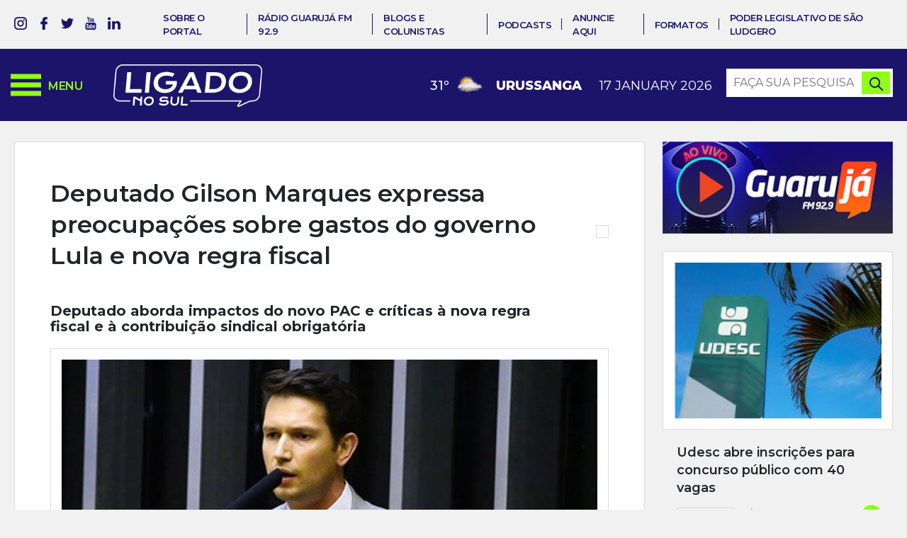

--- FILE ---
content_type: text/html; charset=UTF-8
request_url: https://www.ligadonosul.com.br/geral/deputado-gilson-marques-expressa-preocupacoes-sobre-gastos-do-governo-lula-e-nova-regra-fiscal/
body_size: 23196
content:
<!DOCTYPE html>
<html lang="pt-br">
<head>
    <!-- Global site tag (gtag.js) - Google Analytics -->
    <script async src="https://www.googletagmanager.com/gtag/js?id=UA-158778684-1"></script>
    <script>
        window.dataLayer = window.dataLayer || [];
        function gtag(){dataLayer.push(arguments);}
        gtag('js', new Date());

        gtag('config', 'UA-158778684-1');
    </script>
    <!-- Google Analytics -->
	<!-- Global site tag (gtag.js) - Google Analytics -->
	<script async src="https://www.googletagmanager.com/gtag/js?id=G-FNP5D4MX26"></script>
	<script>
	  window.dataLayer = window.dataLayer || [];
	  function gtag(){dataLayer.push(arguments);}
	  gtag('js', new Date());

	  gtag('config', 'G-FNP5D4MX26');
	</script>

    <meta charset="UTF-8">

    <title>Deputado Gilson Marques expressa preocupações sobre gastos do governo Lula e nova regra fiscal - Ligado no Sul</title>

	<meta http-equiv="Content-Type" content="text/html; charset=UTF-8"/>
	<meta name="viewport" content="width=320, initial-scale=1, minimum-scale=1.0, maximum-scale=1.3, user-scalable=yes">
	<meta name="mobile-web-app-capable" content="yes">

	<meta name="author" content="Neuro Digital"/>
	<meta name="name" content="Deputado Gilson Marques expressa preocupações sobre gastos do governo Lula e nova regra fiscal - Ligado no Sul">
	<meta name="creator" content="Neuro Digital">
	<meta name="publisher" content="Neuro Digital">
	<meta name="title" content="Deputado Gilson Marques expressa preocupações sobre gastos do governo Lula e nova regra fiscal - Ligado no Sul">
	<meta name="generator" content="neuro.digital"/>
	<meta name="distributor" content="Local">
	<meta name="url" content="" />
	<meta name="language" content="pt-br" />
	<link rev=made href="mailto:recado@neurodigital.com.br" />

	<meta name="rating" content="General">
	<meta name="robots" content="All">
	<meta name="revisit-After" content="7 days">

	<!-- Favicon -->
	<!-- Gen by: realfavicongenerator.net -->
	<link rel="apple-touch-icon" sizes="180x180" href="https://www.ligadonosul.com.br/wp-content/themes/ligado-no-sul/media/favicon/apple-touch-icon.png">
	<link rel="icon" type="image/png" sizes="32x32" href="https://www.ligadonosul.com.br/wp-content/themes/ligado-no-sul/media/favicon/favicon-32x32.png">
	<link rel="icon" type="image/png" sizes="16x16" href="https://www.ligadonosul.com.br/wp-content/themes/ligado-no-sul/media/favicon/favicon-16x16.png">
	<link rel="manifest" href="https://www.ligadonosul.com.br/wp-content/themes/ligado-no-sul/media/favicon/site.webmanifest">
	<meta name="msapplication-TileColor" content="#FFFFFF">
	<meta name="theme-color" content="#FFFFFF">

	<meta name='robots' content='index, follow, max-image-preview:large, max-snippet:-1, max-video-preview:-1' />

	<!-- This site is optimized with the Yoast SEO plugin v19.6.1 - https://yoast.com/wordpress/plugins/seo/ -->
	<link rel="canonical" href="https://www.ligadonosul.com.br/geral/deputado-gilson-marques-expressa-preocupacoes-sobre-gastos-do-governo-lula-e-nova-regra-fiscal/" />
	<meta property="og:locale" content="pt_BR" />
	<meta property="og:type" content="article" />
	<meta property="og:title" content="Deputado Gilson Marques expressa preocupações sobre gastos do governo Lula e nova regra fiscal - Ligado no Sul" />
	<meta property="og:description" content="Nesta manhã de quarta-feira, 23, o deputado federal Gilson Marques, pelo partido NOVO, concedeu uma entrevista ao Jornal da Guarujá. Durante a conversa, o deputado abordou diversos tópicos, incluindo a proposta do Governo Lula de gastar R$ 1,7 trilhão com o Novo PAC (Programa de Aceleração do Crescimento). Marques expressou sua preocupação com o programa, [&hellip;]" />
	<meta property="og:url" content="https://www.ligadonosul.com.br/geral/deputado-gilson-marques-expressa-preocupacoes-sobre-gastos-do-governo-lula-e-nova-regra-fiscal/" />
	<meta property="og:site_name" content="Ligado no Sul" />
	<meta property="article:publisher" content="https://www.facebook.com/ligadonosul" />
	<meta property="article:published_time" content="2023-08-23T13:00:39+00:00" />
	<meta property="article:modified_time" content="2023-08-23T12:25:31+00:00" />
	<meta property="og:image" content="https://www.ligadonosul.com.br/wp-content/uploads/2023/08/gilson-marques-1.jpg" />
	<meta property="og:image:width" content="640" />
	<meta property="og:image:height" content="480" />
	<meta property="og:image:type" content="image/jpeg" />
	<meta name="author" content="Ligado no Sul" />
	<meta name="twitter:card" content="summary_large_image" />
	<meta name="twitter:creator" content="@ligadonosul" />
	<meta name="twitter:site" content="@ligadonosul" />
	<meta name="twitter:label1" content="Escrito por" />
	<meta name="twitter:data1" content="Ligado no Sul" />
	<meta name="twitter:label2" content="Est. tempo de leitura" />
	<meta name="twitter:data2" content="2 minutos" />
	<script type="application/ld+json" class="yoast-schema-graph">{"@context":"https://schema.org","@graph":[{"@type":"Article","@id":"https://www.ligadonosul.com.br/geral/deputado-gilson-marques-expressa-preocupacoes-sobre-gastos-do-governo-lula-e-nova-regra-fiscal/#article","isPartOf":{"@id":"https://www.ligadonosul.com.br/geral/deputado-gilson-marques-expressa-preocupacoes-sobre-gastos-do-governo-lula-e-nova-regra-fiscal/"},"author":{"name":"Ligado no Sul","@id":"https://www.ligadonosul.com.br/#/schema/person/6bb39504bb9ea935cce44b386837076c"},"headline":"Deputado Gilson Marques expressa preocupações sobre gastos do governo Lula e nova regra fiscal","datePublished":"2023-08-23T13:00:39+00:00","dateModified":"2023-08-23T12:25:31+00:00","mainEntityOfPage":{"@id":"https://www.ligadonosul.com.br/geral/deputado-gilson-marques-expressa-preocupacoes-sobre-gastos-do-governo-lula-e-nova-regra-fiscal/"},"wordCount":474,"commentCount":0,"publisher":{"@id":"https://www.ligadonosul.com.br/#organization"},"image":{"@id":"https://www.ligadonosul.com.br/geral/deputado-gilson-marques-expressa-preocupacoes-sobre-gastos-do-governo-lula-e-nova-regra-fiscal/#primaryimage"},"thumbnailUrl":"https://www.ligadonosul.com.br/wp-content/uploads/2023/08/gilson-marques-1.jpg","articleSection":["Geral"],"inLanguage":"pt-BR","potentialAction":[{"@type":"CommentAction","name":"Comment","target":["https://www.ligadonosul.com.br/geral/deputado-gilson-marques-expressa-preocupacoes-sobre-gastos-do-governo-lula-e-nova-regra-fiscal/#respond"]}]},{"@type":"WebPage","@id":"https://www.ligadonosul.com.br/geral/deputado-gilson-marques-expressa-preocupacoes-sobre-gastos-do-governo-lula-e-nova-regra-fiscal/","url":"https://www.ligadonosul.com.br/geral/deputado-gilson-marques-expressa-preocupacoes-sobre-gastos-do-governo-lula-e-nova-regra-fiscal/","name":"Deputado Gilson Marques expressa preocupações sobre gastos do governo Lula e nova regra fiscal - Ligado no Sul","isPartOf":{"@id":"https://www.ligadonosul.com.br/#website"},"primaryImageOfPage":{"@id":"https://www.ligadonosul.com.br/geral/deputado-gilson-marques-expressa-preocupacoes-sobre-gastos-do-governo-lula-e-nova-regra-fiscal/#primaryimage"},"image":{"@id":"https://www.ligadonosul.com.br/geral/deputado-gilson-marques-expressa-preocupacoes-sobre-gastos-do-governo-lula-e-nova-regra-fiscal/#primaryimage"},"thumbnailUrl":"https://www.ligadonosul.com.br/wp-content/uploads/2023/08/gilson-marques-1.jpg","datePublished":"2023-08-23T13:00:39+00:00","dateModified":"2023-08-23T12:25:31+00:00","breadcrumb":{"@id":"https://www.ligadonosul.com.br/geral/deputado-gilson-marques-expressa-preocupacoes-sobre-gastos-do-governo-lula-e-nova-regra-fiscal/#breadcrumb"},"inLanguage":"pt-BR","potentialAction":[{"@type":"ReadAction","target":["https://www.ligadonosul.com.br/geral/deputado-gilson-marques-expressa-preocupacoes-sobre-gastos-do-governo-lula-e-nova-regra-fiscal/"]}]},{"@type":"ImageObject","inLanguage":"pt-BR","@id":"https://www.ligadonosul.com.br/geral/deputado-gilson-marques-expressa-preocupacoes-sobre-gastos-do-governo-lula-e-nova-regra-fiscal/#primaryimage","url":"https://www.ligadonosul.com.br/wp-content/uploads/2023/08/gilson-marques-1.jpg","contentUrl":"https://www.ligadonosul.com.br/wp-content/uploads/2023/08/gilson-marques-1.jpg","width":640,"height":480,"caption":"Foto/Reprodução Internet"},{"@type":"BreadcrumbList","@id":"https://www.ligadonosul.com.br/geral/deputado-gilson-marques-expressa-preocupacoes-sobre-gastos-do-governo-lula-e-nova-regra-fiscal/#breadcrumb","itemListElement":[{"@type":"ListItem","position":1,"name":"Notícias","item":"https://www.ligadonosul.com.br/noticias/"},{"@type":"ListItem","position":2,"name":"Deputado Gilson Marques expressa preocupações sobre gastos do governo Lula e nova regra fiscal"}]},{"@type":"WebSite","@id":"https://www.ligadonosul.com.br/#website","url":"https://www.ligadonosul.com.br/","name":"Ligado no Sul","description":"Notícias do sul de Santa Catarina","publisher":{"@id":"https://www.ligadonosul.com.br/#organization"},"potentialAction":[{"@type":"SearchAction","target":{"@type":"EntryPoint","urlTemplate":"https://www.ligadonosul.com.br/?s={search_term_string}"},"query-input":"required name=search_term_string"}],"inLanguage":"pt-BR"},{"@type":"Organization","@id":"https://www.ligadonosul.com.br/#organization","name":"Ligado no Sul","url":"https://www.ligadonosul.com.br/","sameAs":["https://www.instagram.com/ligadonosul/","https://www.linkedin.com/","https://www.youtube.com/channel/UCQiRpJjXDLJqlxP_SJDODjA","https://www.facebook.com/ligadonosul","https://twitter.com/ligadonosul"],"logo":{"@type":"ImageObject","inLanguage":"pt-BR","@id":"https://www.ligadonosul.com.br/#/schema/logo/image/","url":"https://www.ligadonosul.com.br/wp-content/uploads/2022/08/ligado-no-sul.png","contentUrl":"https://www.ligadonosul.com.br/wp-content/uploads/2022/08/ligado-no-sul.png","width":323,"height":110,"caption":"Ligado no Sul"},"image":{"@id":"https://www.ligadonosul.com.br/#/schema/logo/image/"}},{"@type":"Person","@id":"https://www.ligadonosul.com.br/#/schema/person/6bb39504bb9ea935cce44b386837076c","name":"Ligado no Sul","image":{"@type":"ImageObject","inLanguage":"pt-BR","@id":"https://www.ligadonosul.com.br/#/schema/person/image/","url":"https://www.ligadonosul.com.br/wp-content/plugins/wp-user-avatar/deprecated/wp-user-avatar/images/wpua-96x96.png","contentUrl":"https://www.ligadonosul.com.br/wp-content/plugins/wp-user-avatar/deprecated/wp-user-avatar/images/wpua-96x96.png","caption":"Ligado no Sul"},"sameAs":["https://www.ligadonosul.com.br"],"url":"https://www.ligadonosul.com.br/colunista/ligadonosul/"}]}</script>
	<!-- / Yoast SEO plugin. -->


<link rel='dns-prefetch' href='//ajax.googleapis.com' />
<link rel='dns-prefetch' href='//cdn.jsdelivr.net' />
<link rel='dns-prefetch' href='//www.googletagmanager.com' />
<link rel="alternate" type="application/rss+xml" title="Feed de comentários para Ligado no Sul &raquo; Deputado Gilson Marques expressa preocupações sobre gastos do governo Lula e nova regra fiscal" href="https://www.ligadonosul.com.br/geral/deputado-gilson-marques-expressa-preocupacoes-sobre-gastos-do-governo-lula-e-nova-regra-fiscal/feed/" />
<script type="text/javascript">
window._wpemojiSettings = {"baseUrl":"https:\/\/s.w.org\/images\/core\/emoji\/14.0.0\/72x72\/","ext":".png","svgUrl":"https:\/\/s.w.org\/images\/core\/emoji\/14.0.0\/svg\/","svgExt":".svg","source":{"concatemoji":"https:\/\/www.ligadonosul.com.br\/wp-includes\/js\/wp-emoji-release.min.js?ver=6.3.7"}};
/*! This file is auto-generated */
!function(i,n){var o,s,e;function c(e){try{var t={supportTests:e,timestamp:(new Date).valueOf()};sessionStorage.setItem(o,JSON.stringify(t))}catch(e){}}function p(e,t,n){e.clearRect(0,0,e.canvas.width,e.canvas.height),e.fillText(t,0,0);var t=new Uint32Array(e.getImageData(0,0,e.canvas.width,e.canvas.height).data),r=(e.clearRect(0,0,e.canvas.width,e.canvas.height),e.fillText(n,0,0),new Uint32Array(e.getImageData(0,0,e.canvas.width,e.canvas.height).data));return t.every(function(e,t){return e===r[t]})}function u(e,t,n){switch(t){case"flag":return n(e,"\ud83c\udff3\ufe0f\u200d\u26a7\ufe0f","\ud83c\udff3\ufe0f\u200b\u26a7\ufe0f")?!1:!n(e,"\ud83c\uddfa\ud83c\uddf3","\ud83c\uddfa\u200b\ud83c\uddf3")&&!n(e,"\ud83c\udff4\udb40\udc67\udb40\udc62\udb40\udc65\udb40\udc6e\udb40\udc67\udb40\udc7f","\ud83c\udff4\u200b\udb40\udc67\u200b\udb40\udc62\u200b\udb40\udc65\u200b\udb40\udc6e\u200b\udb40\udc67\u200b\udb40\udc7f");case"emoji":return!n(e,"\ud83e\udef1\ud83c\udffb\u200d\ud83e\udef2\ud83c\udfff","\ud83e\udef1\ud83c\udffb\u200b\ud83e\udef2\ud83c\udfff")}return!1}function f(e,t,n){var r="undefined"!=typeof WorkerGlobalScope&&self instanceof WorkerGlobalScope?new OffscreenCanvas(300,150):i.createElement("canvas"),a=r.getContext("2d",{willReadFrequently:!0}),o=(a.textBaseline="top",a.font="600 32px Arial",{});return e.forEach(function(e){o[e]=t(a,e,n)}),o}function t(e){var t=i.createElement("script");t.src=e,t.defer=!0,i.head.appendChild(t)}"undefined"!=typeof Promise&&(o="wpEmojiSettingsSupports",s=["flag","emoji"],n.supports={everything:!0,everythingExceptFlag:!0},e=new Promise(function(e){i.addEventListener("DOMContentLoaded",e,{once:!0})}),new Promise(function(t){var n=function(){try{var e=JSON.parse(sessionStorage.getItem(o));if("object"==typeof e&&"number"==typeof e.timestamp&&(new Date).valueOf()<e.timestamp+604800&&"object"==typeof e.supportTests)return e.supportTests}catch(e){}return null}();if(!n){if("undefined"!=typeof Worker&&"undefined"!=typeof OffscreenCanvas&&"undefined"!=typeof URL&&URL.createObjectURL&&"undefined"!=typeof Blob)try{var e="postMessage("+f.toString()+"("+[JSON.stringify(s),u.toString(),p.toString()].join(",")+"));",r=new Blob([e],{type:"text/javascript"}),a=new Worker(URL.createObjectURL(r),{name:"wpTestEmojiSupports"});return void(a.onmessage=function(e){c(n=e.data),a.terminate(),t(n)})}catch(e){}c(n=f(s,u,p))}t(n)}).then(function(e){for(var t in e)n.supports[t]=e[t],n.supports.everything=n.supports.everything&&n.supports[t],"flag"!==t&&(n.supports.everythingExceptFlag=n.supports.everythingExceptFlag&&n.supports[t]);n.supports.everythingExceptFlag=n.supports.everythingExceptFlag&&!n.supports.flag,n.DOMReady=!1,n.readyCallback=function(){n.DOMReady=!0}}).then(function(){return e}).then(function(){var e;n.supports.everything||(n.readyCallback(),(e=n.source||{}).concatemoji?t(e.concatemoji):e.wpemoji&&e.twemoji&&(t(e.twemoji),t(e.wpemoji)))}))}((window,document),window._wpemojiSettings);
</script>
<style type="text/css">
img.wp-smiley,
img.emoji {
	display: inline !important;
	border: none !important;
	box-shadow: none !important;
	height: 1em !important;
	width: 1em !important;
	margin: 0 0.07em !important;
	vertical-align: -0.1em !important;
	background: none !important;
	padding: 0 !important;
}
</style>
	<link rel='stylesheet' id='wp-block-library-css' href='https://www.ligadonosul.com.br/wp-includes/css/dist/block-library/style.min.css?ver=6.3.7' type='text/css' media='all' />
<style id='classic-theme-styles-inline-css' type='text/css'>
/*! This file is auto-generated */
.wp-block-button__link{color:#fff;background-color:#32373c;border-radius:9999px;box-shadow:none;text-decoration:none;padding:calc(.667em + 2px) calc(1.333em + 2px);font-size:1.125em}.wp-block-file__button{background:#32373c;color:#fff;text-decoration:none}
</style>
<style id='global-styles-inline-css' type='text/css'>
body{--wp--preset--color--black: #000000;--wp--preset--color--cyan-bluish-gray: #abb8c3;--wp--preset--color--white: #ffffff;--wp--preset--color--pale-pink: #f78da7;--wp--preset--color--vivid-red: #cf2e2e;--wp--preset--color--luminous-vivid-orange: #ff6900;--wp--preset--color--luminous-vivid-amber: #fcb900;--wp--preset--color--light-green-cyan: #7bdcb5;--wp--preset--color--vivid-green-cyan: #00d084;--wp--preset--color--pale-cyan-blue: #8ed1fc;--wp--preset--color--vivid-cyan-blue: #0693e3;--wp--preset--color--vivid-purple: #9b51e0;--wp--preset--gradient--vivid-cyan-blue-to-vivid-purple: linear-gradient(135deg,rgba(6,147,227,1) 0%,rgb(155,81,224) 100%);--wp--preset--gradient--light-green-cyan-to-vivid-green-cyan: linear-gradient(135deg,rgb(122,220,180) 0%,rgb(0,208,130) 100%);--wp--preset--gradient--luminous-vivid-amber-to-luminous-vivid-orange: linear-gradient(135deg,rgba(252,185,0,1) 0%,rgba(255,105,0,1) 100%);--wp--preset--gradient--luminous-vivid-orange-to-vivid-red: linear-gradient(135deg,rgba(255,105,0,1) 0%,rgb(207,46,46) 100%);--wp--preset--gradient--very-light-gray-to-cyan-bluish-gray: linear-gradient(135deg,rgb(238,238,238) 0%,rgb(169,184,195) 100%);--wp--preset--gradient--cool-to-warm-spectrum: linear-gradient(135deg,rgb(74,234,220) 0%,rgb(151,120,209) 20%,rgb(207,42,186) 40%,rgb(238,44,130) 60%,rgb(251,105,98) 80%,rgb(254,248,76) 100%);--wp--preset--gradient--blush-light-purple: linear-gradient(135deg,rgb(255,206,236) 0%,rgb(152,150,240) 100%);--wp--preset--gradient--blush-bordeaux: linear-gradient(135deg,rgb(254,205,165) 0%,rgb(254,45,45) 50%,rgb(107,0,62) 100%);--wp--preset--gradient--luminous-dusk: linear-gradient(135deg,rgb(255,203,112) 0%,rgb(199,81,192) 50%,rgb(65,88,208) 100%);--wp--preset--gradient--pale-ocean: linear-gradient(135deg,rgb(255,245,203) 0%,rgb(182,227,212) 50%,rgb(51,167,181) 100%);--wp--preset--gradient--electric-grass: linear-gradient(135deg,rgb(202,248,128) 0%,rgb(113,206,126) 100%);--wp--preset--gradient--midnight: linear-gradient(135deg,rgb(2,3,129) 0%,rgb(40,116,252) 100%);--wp--preset--font-size--small: 13px;--wp--preset--font-size--medium: 20px;--wp--preset--font-size--large: 36px;--wp--preset--font-size--x-large: 42px;--wp--preset--spacing--20: 0.44rem;--wp--preset--spacing--30: 0.67rem;--wp--preset--spacing--40: 1rem;--wp--preset--spacing--50: 1.5rem;--wp--preset--spacing--60: 2.25rem;--wp--preset--spacing--70: 3.38rem;--wp--preset--spacing--80: 5.06rem;--wp--preset--shadow--natural: 6px 6px 9px rgba(0, 0, 0, 0.2);--wp--preset--shadow--deep: 12px 12px 50px rgba(0, 0, 0, 0.4);--wp--preset--shadow--sharp: 6px 6px 0px rgba(0, 0, 0, 0.2);--wp--preset--shadow--outlined: 6px 6px 0px -3px rgba(255, 255, 255, 1), 6px 6px rgba(0, 0, 0, 1);--wp--preset--shadow--crisp: 6px 6px 0px rgba(0, 0, 0, 1);}:where(.is-layout-flex){gap: 0.5em;}:where(.is-layout-grid){gap: 0.5em;}body .is-layout-flow > .alignleft{float: left;margin-inline-start: 0;margin-inline-end: 2em;}body .is-layout-flow > .alignright{float: right;margin-inline-start: 2em;margin-inline-end: 0;}body .is-layout-flow > .aligncenter{margin-left: auto !important;margin-right: auto !important;}body .is-layout-constrained > .alignleft{float: left;margin-inline-start: 0;margin-inline-end: 2em;}body .is-layout-constrained > .alignright{float: right;margin-inline-start: 2em;margin-inline-end: 0;}body .is-layout-constrained > .aligncenter{margin-left: auto !important;margin-right: auto !important;}body .is-layout-constrained > :where(:not(.alignleft):not(.alignright):not(.alignfull)){max-width: var(--wp--style--global--content-size);margin-left: auto !important;margin-right: auto !important;}body .is-layout-constrained > .alignwide{max-width: var(--wp--style--global--wide-size);}body .is-layout-flex{display: flex;}body .is-layout-flex{flex-wrap: wrap;align-items: center;}body .is-layout-flex > *{margin: 0;}body .is-layout-grid{display: grid;}body .is-layout-grid > *{margin: 0;}:where(.wp-block-columns.is-layout-flex){gap: 2em;}:where(.wp-block-columns.is-layout-grid){gap: 2em;}:where(.wp-block-post-template.is-layout-flex){gap: 1.25em;}:where(.wp-block-post-template.is-layout-grid){gap: 1.25em;}.has-black-color{color: var(--wp--preset--color--black) !important;}.has-cyan-bluish-gray-color{color: var(--wp--preset--color--cyan-bluish-gray) !important;}.has-white-color{color: var(--wp--preset--color--white) !important;}.has-pale-pink-color{color: var(--wp--preset--color--pale-pink) !important;}.has-vivid-red-color{color: var(--wp--preset--color--vivid-red) !important;}.has-luminous-vivid-orange-color{color: var(--wp--preset--color--luminous-vivid-orange) !important;}.has-luminous-vivid-amber-color{color: var(--wp--preset--color--luminous-vivid-amber) !important;}.has-light-green-cyan-color{color: var(--wp--preset--color--light-green-cyan) !important;}.has-vivid-green-cyan-color{color: var(--wp--preset--color--vivid-green-cyan) !important;}.has-pale-cyan-blue-color{color: var(--wp--preset--color--pale-cyan-blue) !important;}.has-vivid-cyan-blue-color{color: var(--wp--preset--color--vivid-cyan-blue) !important;}.has-vivid-purple-color{color: var(--wp--preset--color--vivid-purple) !important;}.has-black-background-color{background-color: var(--wp--preset--color--black) !important;}.has-cyan-bluish-gray-background-color{background-color: var(--wp--preset--color--cyan-bluish-gray) !important;}.has-white-background-color{background-color: var(--wp--preset--color--white) !important;}.has-pale-pink-background-color{background-color: var(--wp--preset--color--pale-pink) !important;}.has-vivid-red-background-color{background-color: var(--wp--preset--color--vivid-red) !important;}.has-luminous-vivid-orange-background-color{background-color: var(--wp--preset--color--luminous-vivid-orange) !important;}.has-luminous-vivid-amber-background-color{background-color: var(--wp--preset--color--luminous-vivid-amber) !important;}.has-light-green-cyan-background-color{background-color: var(--wp--preset--color--light-green-cyan) !important;}.has-vivid-green-cyan-background-color{background-color: var(--wp--preset--color--vivid-green-cyan) !important;}.has-pale-cyan-blue-background-color{background-color: var(--wp--preset--color--pale-cyan-blue) !important;}.has-vivid-cyan-blue-background-color{background-color: var(--wp--preset--color--vivid-cyan-blue) !important;}.has-vivid-purple-background-color{background-color: var(--wp--preset--color--vivid-purple) !important;}.has-black-border-color{border-color: var(--wp--preset--color--black) !important;}.has-cyan-bluish-gray-border-color{border-color: var(--wp--preset--color--cyan-bluish-gray) !important;}.has-white-border-color{border-color: var(--wp--preset--color--white) !important;}.has-pale-pink-border-color{border-color: var(--wp--preset--color--pale-pink) !important;}.has-vivid-red-border-color{border-color: var(--wp--preset--color--vivid-red) !important;}.has-luminous-vivid-orange-border-color{border-color: var(--wp--preset--color--luminous-vivid-orange) !important;}.has-luminous-vivid-amber-border-color{border-color: var(--wp--preset--color--luminous-vivid-amber) !important;}.has-light-green-cyan-border-color{border-color: var(--wp--preset--color--light-green-cyan) !important;}.has-vivid-green-cyan-border-color{border-color: var(--wp--preset--color--vivid-green-cyan) !important;}.has-pale-cyan-blue-border-color{border-color: var(--wp--preset--color--pale-cyan-blue) !important;}.has-vivid-cyan-blue-border-color{border-color: var(--wp--preset--color--vivid-cyan-blue) !important;}.has-vivid-purple-border-color{border-color: var(--wp--preset--color--vivid-purple) !important;}.has-vivid-cyan-blue-to-vivid-purple-gradient-background{background: var(--wp--preset--gradient--vivid-cyan-blue-to-vivid-purple) !important;}.has-light-green-cyan-to-vivid-green-cyan-gradient-background{background: var(--wp--preset--gradient--light-green-cyan-to-vivid-green-cyan) !important;}.has-luminous-vivid-amber-to-luminous-vivid-orange-gradient-background{background: var(--wp--preset--gradient--luminous-vivid-amber-to-luminous-vivid-orange) !important;}.has-luminous-vivid-orange-to-vivid-red-gradient-background{background: var(--wp--preset--gradient--luminous-vivid-orange-to-vivid-red) !important;}.has-very-light-gray-to-cyan-bluish-gray-gradient-background{background: var(--wp--preset--gradient--very-light-gray-to-cyan-bluish-gray) !important;}.has-cool-to-warm-spectrum-gradient-background{background: var(--wp--preset--gradient--cool-to-warm-spectrum) !important;}.has-blush-light-purple-gradient-background{background: var(--wp--preset--gradient--blush-light-purple) !important;}.has-blush-bordeaux-gradient-background{background: var(--wp--preset--gradient--blush-bordeaux) !important;}.has-luminous-dusk-gradient-background{background: var(--wp--preset--gradient--luminous-dusk) !important;}.has-pale-ocean-gradient-background{background: var(--wp--preset--gradient--pale-ocean) !important;}.has-electric-grass-gradient-background{background: var(--wp--preset--gradient--electric-grass) !important;}.has-midnight-gradient-background{background: var(--wp--preset--gradient--midnight) !important;}.has-small-font-size{font-size: var(--wp--preset--font-size--small) !important;}.has-medium-font-size{font-size: var(--wp--preset--font-size--medium) !important;}.has-large-font-size{font-size: var(--wp--preset--font-size--large) !important;}.has-x-large-font-size{font-size: var(--wp--preset--font-size--x-large) !important;}
.wp-block-navigation a:where(:not(.wp-element-button)){color: inherit;}
:where(.wp-block-post-template.is-layout-flex){gap: 1.25em;}:where(.wp-block-post-template.is-layout-grid){gap: 1.25em;}
:where(.wp-block-columns.is-layout-flex){gap: 2em;}:where(.wp-block-columns.is-layout-grid){gap: 2em;}
.wp-block-pullquote{font-size: 1.5em;line-height: 1.6;}
</style>
<link rel='stylesheet' id='contact-form-7-css' href='https://www.ligadonosul.com.br/wp-content/plugins/contact-form-7/includes/css/styles.css?ver=5.7.6' type='text/css' media='all' />
<link rel='stylesheet' id='pld-font-awesome-css' href='https://www.ligadonosul.com.br/wp-content/plugins/posts-like-dislike/css/fontawesome/css/all.min.css?ver=1.1.4' type='text/css' media='all' />
<link rel='stylesheet' id='pld-frontend-css' href='https://www.ligadonosul.com.br/wp-content/plugins/posts-like-dislike/css/pld-frontend.css?ver=1.1.4' type='text/css' media='all' />
<link rel='stylesheet' id='fancybox-css' href='https://www.ligadonosul.com.br/wp-content/plugins/w3dev-fancybox/fancybox/jquery.fancybox.min.css?ver=6.3.7' type='text/css' media='all' />
<link rel='stylesheet' id='ppress-frontend-css' href='https://www.ligadonosul.com.br/wp-content/plugins/wp-user-avatar/assets/css/frontend.min.css?ver=4.15.18' type='text/css' media='all' />
<link rel='stylesheet' id='ppress-flatpickr-css' href='https://www.ligadonosul.com.br/wp-content/plugins/wp-user-avatar/assets/flatpickr/flatpickr.min.css?ver=4.15.18' type='text/css' media='all' />
<link rel='stylesheet' id='ppress-select2-css' href='https://www.ligadonosul.com.br/wp-content/plugins/wp-user-avatar/assets/select2/select2.min.css?ver=6.3.7' type='text/css' media='all' />
<link rel='stylesheet' id='style-libraries-css' href='https://www.ligadonosul.com.br/wp-content/themes/ligado-no-sul/dist/css/libraries-min.css?ver=6.3.7' type='text/css' media='all' />
<link rel='stylesheet' id='style-geral-css' href='https://www.ligadonosul.com.br/wp-content/themes/ligado-no-sul/style.css?ver=1.0.20260117164829' type='text/css' media='all' />
<link rel='stylesheet' id='fancybox-style-css' href='https://cdn.jsdelivr.net/gh/fancyapps/fancybox@3.5.7/dist/jquery.fancybox.min.css?ver=6.3.7' type='text/css' media='all' />
<link rel='stylesheet' id='addthis_all_pages-css' href='https://www.ligadonosul.com.br/wp-content/plugins/addthis/frontend/build/addthis_wordpress_public.min.css?ver=6.3.7' type='text/css' media='all' />
<script type='text/javascript' src='https://ajax.googleapis.com/ajax/libs/jquery/3.1.1/jquery.min.js?ver=1.0.0' id='jquery-js'></script>
<script type='text/javascript' id='pld-frontend-js-extra'>
/* <![CDATA[ */
var pld_js_object = {"admin_ajax_url":"https:\/\/www.ligadonosul.com.br\/wp-admin\/admin-ajax.php","admin_ajax_nonce":"990122d87a"};
/* ]]> */
</script>
<script type='text/javascript' src='https://www.ligadonosul.com.br/wp-content/plugins/posts-like-dislike/js/pld-frontend.js?ver=1.1.4' id='pld-frontend-js'></script>
<script type='text/javascript' src='https://www.ligadonosul.com.br/wp-content/plugins/wp-user-avatar/assets/flatpickr/flatpickr.min.js?ver=4.15.18' id='ppress-flatpickr-js'></script>
<script type='text/javascript' src='https://www.ligadonosul.com.br/wp-content/plugins/wp-user-avatar/assets/select2/select2.min.js?ver=4.15.18' id='ppress-select2-js'></script>
<link rel="https://api.w.org/" href="https://www.ligadonosul.com.br/wp-json/" /><link rel="alternate" type="application/json" href="https://www.ligadonosul.com.br/wp-json/wp/v2/posts/24123" /><link rel="EditURI" type="application/rsd+xml" title="RSD" href="https://www.ligadonosul.com.br/xmlrpc.php?rsd" />
<meta name="generator" content="WordPress 6.3.7" />
<link rel='shortlink' href='https://www.ligadonosul.com.br/?p=24123' />
<link rel="alternate" type="application/json+oembed" href="https://www.ligadonosul.com.br/wp-json/oembed/1.0/embed?url=https%3A%2F%2Fwww.ligadonosul.com.br%2Fgeral%2Fdeputado-gilson-marques-expressa-preocupacoes-sobre-gastos-do-governo-lula-e-nova-regra-fiscal%2F" />
<link rel="alternate" type="text/xml+oembed" href="https://www.ligadonosul.com.br/wp-json/oembed/1.0/embed?url=https%3A%2F%2Fwww.ligadonosul.com.br%2Fgeral%2Fdeputado-gilson-marques-expressa-preocupacoes-sobre-gastos-do-governo-lula-e-nova-regra-fiscal%2F&#038;format=xml" />

<!-- This site is using AdRotate v5.13.5 to display their advertisements - https://ajdg.solutions/ -->
<!-- AdRotate CSS -->
<style type="text/css" media="screen">
	.g { margin:0px; padding:0px; overflow:hidden; line-height:1; zoom:1; }
	.g img { height:auto; }
	.g-col { position:relative; float:left; }
	.g-col:first-child { margin-left: 0; }
	.g-col:last-child { margin-right: 0; }
	.g-4 { margin:0px;  width:auto; height:auto; }
	.g-3 { margin:0px;  width:auto; height:auto; }
	.g-5 { margin:0px;  width:auto; height:auto; }
	.g-7 { margin:0px;  width:auto; height:auto; }
	.g-8 { margin:0px;  width:auto; height:auto; }
	.g-9 { margin:0px;  width:100%; max-width:350px; height:100%; max-height:750px; }
	.g-10 { margin:0px;  width:auto; height:auto; }
	.g-11 { margin:0px;  width:100%; max-width:800px; height:100%; max-height:800px; }
	.g-12 { margin:0px;  width:auto; height:auto; }
	.g-13 { margin:0px;  width:100%; max-width:1020px; height:100%; max-height:130px; }
	.g-14 { margin:0px;  width:100%; max-width:1020px; height:100%; max-height:250px; }
	@media only screen and (max-width: 480px) {
		.g-col, .g-dyn, .g-single { width:100%; margin-left:0; margin-right:0; }
	}
</style>
<!-- /AdRotate CSS -->

<meta name="generator" content="Site Kit by Google 1.140.0" /><style>a.pld-like-dislike-trigger {color: #ffffff;}span.pld-count-wrap {color: #ffffff;}a.pld-prevent.pld-undo-trigger  {color: #90ff16;}</style><style type="text/css">.recentcomments a{display:inline !important;padding:0 !important;margin:0 !important;}</style></head>

<body class="post-template-default single single-post postid-24123 single-format-standard"  data-uri="https://www.ligadonosul.com.br/wp-content/themes/ligado-no-sul/">
<div id="fb-root"></div>
<script async defer crossorigin="anonymous" src="https://connect.facebook.net/pt_BR/sdk.js#xfbml=1&version=v6.0&appId=493574091562124&autoLogAppEvents=1"></script>
<div class="u-maxRow">
    <nav class="l-nav l-nav--withSubMenus" id="navTopSite" data-turbolinks-permanent>
    <div class="l-nav__global">
        <div class="u-container u-containerFlex">
			<div class="global__social">
				<ul class="c-socialList">
    <li><a href="https://www.instagram.com/ligadonosul/" target="_blank" title="Instagram"><svg version="1.1" xmlns="http://www.w3.org/2000/svg" xmlns:xlink="http://www.w3.org/1999/xlink" viewBox="0 0 551.034 551.034">
	<path fill="#ddd" d="M386.878,0H164.156C73.64,0,0,73.64,0,164.156v222.722 c0,90.516,73.64,164.156,164.156,164.156h222.722c90.516,0,164.156-73.64,164.156-164.156V164.156 C551.033,73.64,477.393,0,386.878,0z M495.6,386.878c0,60.045-48.677,108.722-108.722,108.722H164.156 c-60.045,0-108.722-48.677-108.722-108.722V164.156c0-60.046,48.677-108.722,108.722-108.722h222.722 c60.045,0,108.722,48.676,108.722,108.722L495.6,386.878L495.6,386.878z"/>
	<path fill="#ddd" d="M275.517,133C196.933,133,133,196.933,133,275.516s63.933,142.517,142.517,142.517 S418.034,354.1,418.034,275.516S354.101,133,275.517,133z M275.517,362.6c-48.095,0-87.083-38.988-87.083-87.083 s38.989-87.083,87.083-87.083c48.095,0,87.083,38.988,87.083,87.083C362.6,323.611,323.611,362.6,275.517,362.6z"/>
	<circle fill="#ddd" cx="418.31" cy="134.07" r="34.15"/>
</svg>
</a></li>
    <li><a href="https://www.facebook.com/ligadonosul" target="_blank" title="Facebook"><svg version="1.1" xmlns="http://www.w3.org/2000/svg" xmlns:xlink="http://www.w3.org/1999/xlink" width="96.124px" height="96.123px" viewBox="0 0 96.124 96.123">
	<path fill="#ddd" d="M72.089,0.02L59.624,0C45.62,0,36.57,9.285,36.57,23.656v10.907H24.037c-1.083,0-1.96,0.878-1.96,1.961v15.803
		c0,1.083,0.878,1.96,1.96,1.96h12.533v39.876c0,1.083,0.877,1.96,1.96,1.96h16.352c1.083,0,1.96-0.878,1.96-1.96V54.287h14.654
		c1.083,0,1.96-0.877,1.96-1.96l0.006-15.803c0-0.52-0.207-1.018-0.574-1.386c-0.367-0.368-0.867-0.575-1.387-0.575H56.842v-9.246
		c0-4.444,1.059-6.7,6.848-6.7l8.397-0.003c1.082,0,1.959-0.878,1.959-1.96V1.98C74.046,0.899,73.17,0.022,72.089,0.02z"/>
</svg>
</a></li>
    <li><a href="https://twitter.com/ligadonosul" target="_blank" title="Twitter"><svg version="1.1" xmlns="http://www.w3.org/2000/svg" xmlns:xlink="http://www.w3.org/1999/xlink" viewBox="0 0 612 612">
	<path style="fill:#ddd;" d="M612,116.258c-22.525,9.981-46.694,16.75-72.088,19.772c25.929-15.527,45.777-40.155,55.184-69.411 c-24.322,14.379-51.169,24.82-79.775,30.48c-22.907-24.437-55.49-39.658-91.63-39.658c-69.334,0-125.551,56.217-125.551,125.513 c0,9.828,1.109,19.427,3.251,28.606C197.065,206.32,104.556,156.337,42.641,80.386c-10.823,18.51-16.98,40.078-16.98,63.101 c0,43.559,22.181,81.993,55.835,104.479c-20.575-0.688-39.926-6.348-56.867-15.756v1.568c0,60.806,43.291,111.554,100.693,123.104 c-10.517,2.83-21.607,4.398-33.08,4.398c-8.107,0-15.947-0.803-23.634-2.333c15.985,49.907,62.336,86.199,117.253,87.194 c-42.947,33.654-97.099,53.655-155.916,53.655c-10.134,0-20.116-0.612-29.944-1.721c55.567,35.681,121.536,56.485,192.438,56.485 c230.948,0,357.188-191.291,357.188-357.188l-0.421-16.253C573.872,163.526,595.211,141.422,612,116.258z"/>
</svg>
</a></li>
	<li><a href="https://www.youtube.com/channel/UCQiRpJjXDLJqlxP_SJDODjA" target="_blank" title="Youtube"><svg version="1.1" xmlns="http://www.w3.org/2000/svg" xmlns:xlink="http://www.w3.org/1999/xlink"  width="90px" height="90px" viewBox="0 0 90 90">
	<path fill="#ddd" d="M70.939,65.832H66l0.023-2.869c0-1.275,1.047-2.318,2.326-2.318h0.315c1.282,0,2.332,1.043,2.332,2.318 L70.939,65.832z M52.413,59.684c-1.253,0-2.278,0.842-2.278,1.873V75.51c0,1.029,1.025,1.869,2.278,1.869 c1.258,0,2.284-0.84,2.284-1.869V61.557C54.697,60.525,53.671,59.684,52.413,59.684z M82.5,51.879v26.544 C82.5,84.79,76.979,90,70.23,90H19.771C13.02,90,7.5,84.79,7.5,78.423V51.879c0-6.367,5.52-11.578,12.271-11.578H70.23 C76.979,40.301,82.5,45.512,82.5,51.879z M23.137,81.305l-0.004-27.961l6.255,0.002v-4.143l-16.674-0.025v4.073l5.205,0.015v28.039 H23.137z M41.887,57.509h-5.215v14.931c0,2.16,0.131,3.24-0.008,3.621c-0.424,1.158-2.33,2.388-3.073,0.125 c-0.126-0.396-0.015-1.591-0.017-3.643l-0.021-15.034h-5.186l0.016,14.798c0.004,2.268-0.051,3.959,0.018,4.729 c0.127,1.357,0.082,2.939,1.341,3.843c2.346,1.69,6.843-0.252,7.968-2.668l-0.01,3.083l4.188,0.005L41.887,57.509L41.887,57.509z  M58.57,74.607L58.559,62.18c-0.004-4.736-3.547-7.572-8.356-3.74l0.021-9.239l-5.209,0.008l-0.025,31.89l4.284-0.062l0.39-1.986 C55.137,84.072,58.578,80.631,58.57,74.607z M74.891,72.96l-3.91,0.021c-0.002,0.155-0.008,0.334-0.01,0.529v2.182 c0,1.168-0.965,2.119-2.137,2.119h-0.766c-1.174,0-2.139-0.951-2.139-2.119V75.45v-2.4v-3.097h8.954v-3.37 c0-2.463-0.063-4.925-0.267-6.333c-0.641-4.454-6.893-5.161-10.051-2.881c-0.991,0.712-1.748,1.665-2.188,2.945 c-0.444,1.281-0.665,3.031-0.665,5.254v7.41C61.714,85.296,76.676,83.555,74.891,72.96z M54.833,32.732 c0.269,0.654,0.687,1.184,1.254,1.584c0.56,0.394,1.276,0.592,2.134,0.592c0.752,0,1.418-0.203,1.998-0.622 c0.578-0.417,1.065-1.04,1.463-1.871l-0.099,2.046h5.813V9.74H62.82v19.24c0,1.042-0.858,1.895-1.907,1.895 c-1.043,0-1.904-0.853-1.904-1.895V9.74h-4.776v16.674c0,2.124,0.039,3.54,0.102,4.258C54.4,31.385,54.564,32.069,54.833,32.732z  M37.217,18.77c0-2.373,0.198-4.226,0.591-5.562c0.396-1.331,1.107-2.401,2.137-3.208c1.027-0.811,2.342-1.217,3.941-1.217 c1.345,0,2.497,0.264,3.459,0.781c0.967,0.52,1.713,1.195,2.23,2.028c0.527,0.836,0.885,1.695,1.076,2.574 c0.195,0.891,0.291,2.235,0.291,4.048v6.252c0,2.293-0.092,3.98-0.271,5.051c-0.177,1.074-0.557,2.07-1.146,3.004 c-0.58,0.924-1.329,1.615-2.237,2.056c-0.918,0.445-1.968,0.663-3.154,0.663c-1.325,0-2.441-0.183-3.361-0.565 c-0.923-0.38-1.636-0.953-2.144-1.714c-0.513-0.762-0.874-1.69-1.092-2.772c-0.219-1.081-0.323-2.707-0.323-4.874L37.217,18.77 L37.217,18.77z M41.77,28.59c0,1.4,1.042,2.543,2.311,2.543c1.27,0,2.308-1.143,2.308-2.543V15.43c0-1.398-1.038-2.541-2.308-2.541 c-1.269,0-2.311,1.143-2.311,2.541V28.59z M25.682,35.235h5.484l0.006-18.96l6.48-16.242h-5.998l-3.445,12.064L24.715,0h-5.936 l6.894,16.284L25.682,35.235z"/>
</svg>
</a></li>
	<li><a href="https://www.linkedin.com" target="_blank" title="LinkedIn"><svg version="1.1" xmlns="http://www.w3.org/2000/svg" xmlns:xlink="http://www.w3.org/1999/xlink" width="430.117px" height="430.117px" viewBox="0 0 430.117 430.117">
	<path fill="#ddd" d="M430.117,261.543V420.56h-92.188V272.193c0-37.271-13.334-62.707-46.703-62.707 c-25.473,0-40.632,17.142-47.301,33.724c-2.432,5.928-3.058,14.179-3.058,22.477V420.56h-92.219c0,0,1.242-251.285,0-277.32h92.21 v39.309c-0.187,0.294-0.43,0.611-0.606,0.896h0.606v-0.896c12.251-18.869,34.13-45.824,83.102-45.824 C384.633,136.724,430.117,176.361,430.117,261.543z M52.183,9.558C20.635,9.558,0,30.251,0,57.463 c0,26.619,20.038,47.94,50.959,47.94h0.616c32.159,0,52.159-21.317,52.159-47.94C103.128,30.251,83.734,9.558,52.183,9.558z  M5.477,420.56h92.184v-277.32H5.477V420.56z"/>
</svg>
</a></li>
</ul>			</div>
			<div class="global__nav">
                <ul id="menu-menu-principal" class="main__menu"><li id="menu-item-21" class="menu-item menu-item-type-post_type menu-item-object-page menu-item-21"><a href="https://www.ligadonosul.com.br/sobre-o-portal/">Sobre o Portal</a></li>
<li id="menu-item-518" class="menu-item menu-item-type-post_type menu-item-object-page menu-item-518"><a href="https://www.ligadonosul.com.br/radio-guaruja-fm-92-9/">Rádio Guarujá FM 92.9</a></li>
<li id="menu-item-23" class="menu-item menu-item-type-taxonomy menu-item-object-category menu-item-23"><a href="https://www.ligadonosul.com.br/categoria/colunistas/">Blogs e Colunistas</a></li>
<li id="menu-item-372" class="menu-item menu-item-type-taxonomy menu-item-object-category menu-item-372"><a href="https://www.ligadonosul.com.br/categoria/podcasts/">Podcasts</a></li>
<li id="menu-item-19" class="menu-item menu-item-type-post_type menu-item-object-page menu-item-19"><a href="https://www.ligadonosul.com.br/anuncie/">Anuncie Aqui</a></li>
<li id="menu-item-485" class="menu-item menu-item-type-post_type menu-item-object-page menu-item-485"><a href="https://www.ligadonosul.com.br/formatos/">Formatos</a></li>
<li id="menu-item-16807" class="menu-item menu-item-type-taxonomy menu-item-object-category menu-item-16807"><a href="https://www.ligadonosul.com.br/categoria/poder-legislativo-de-sao-ludgero/">Poder Legislativo de São Ludgero</a></li>
</ul>			</div>
		</div>
    </div>
    <style>
        .clima strong,
        .clima span{
            font-size: 18px !important;
        }
    </style>
    <div class="l-nav__main">
        <div class="main__primary">
			<div class="u-container u-containerFlex">
                <div class="c-hamburguer">
                    <div class="c-hamburguer__hero">
                        <span class="bar bar_1"></span>
                        <span class="bar bar_2"></span>
                        <span class="bar bar_3"></span>
                    </div>
                    <span class="text">MENU</span>
                </div>
				<div class="main__brand">
					<a href="https://www.ligadonosul.com.br/">
						<img src="https://www.ligadonosul.com.br/wp-content/themes/ligado-no-sul/media/img/assets/brand.png?1" alt="Ligado no Sul">
					</a>
				</div>
				<div class="main__title">
                    <div class="clima" id="c_clima">
                    <div class="temp banco">
    <span class="num">28</span>
    <span class="celc">º</span>
</div>
<div class="icon icon-weather">
    <img src="https://www.ligadonosul.com.br/wp-content/themes/ligado-no-sul/media/img/icons/clima/imagens/28.png" alt="Tempo nublado" title="Tempo nublado">
</div>
<div class="city">
    <strong>Orleans</strong>
</div>
<div class="date">
    <span>
        17  January  2026    </span>
</div>                    </div>
                    <a href="#" class="c-weather controlAovivo " style="margin-left: 0" data-turbolinks-permanent>
    <picture>
        <source srcset="https://www.ligadonosul.com.br/wp-content/themes/ligado-no-sul/media/img/assets/bg_radio.png" media="(max-width: 767px)">
        <img class="img-1" src="https://www.ligadonosul.com.br/wp-content/themes/ligado-no-sul/media/img/assets/bg_radio_2.png?b" alt="RÁDIO GUARUJÁ FM 92.9">
        <img class="img-2" src="https://www.ligadonosul.com.br/wp-content/themes/ligado-no-sul/media/img/assets/bg_radio.png?b" alt="RÁDIO GUARUJÁ FM 92.9">
    </picture>
    <div class="icon"></div>
</a>                    <div class="search">
                        <form action="#" method="get">
	<input type="text" name="s" placeholder="FAÇA SUA PESQUISA">
	<button type="submit">
		<svg xmlns="http://www.w3.org/2000/svg" viewBox="0 0 64 64" aria-labelledby="title"
aria-describedby="desc" role="img" xmlns:xlink="http://www.w3.org/1999/xlink">
  <path data-name="layer2"
  fill="none" stroke="#202020" stroke-miterlimit="10" stroke-width="5" d="M39.049 39.049L56 56"
  ></path>
  <circle data-name="layer1" cx="27" cy="27" r="17" fill="none" stroke="#202020"
  stroke-miterlimit="10" stroke-width="5" stroke-linejoin="round" stroke-linecap="round"></circle>
</svg>	</button>
</form>                    </div>
                    </div>
				</div>
			</div>
		</div>
    </div>
	<div class="l-nav__responsiveContent">
        <span class="closeMenu">&times;</span>
        <div class="navRContainer">
            <form action="#" method="get">
	<input type="text" name="s" placeholder="FAÇA SUA PESQUISA">
	<button type="submit">
		<svg xmlns="http://www.w3.org/2000/svg" viewBox="0 0 64 64" aria-labelledby="title"
aria-describedby="desc" role="img" xmlns:xlink="http://www.w3.org/1999/xlink">
  <path data-name="layer2"
  fill="none" stroke="#202020" stroke-miterlimit="10" stroke-width="5" d="M39.049 39.049L56 56"
  ></path>
  <circle data-name="layer1" cx="27" cy="27" r="17" fill="none" stroke="#202020"
  stroke-miterlimit="10" stroke-width="5" stroke-linejoin="round" stroke-linecap="round"></circle>
</svg>	</button>
</form>            <ul id="menu-menu-principal-1" class="main__menu"><li class="menu-item menu-item-type-post_type menu-item-object-page menu-item-21"><a href="https://www.ligadonosul.com.br/sobre-o-portal/">Sobre o Portal</a></li>
<li class="menu-item menu-item-type-post_type menu-item-object-page menu-item-518"><a href="https://www.ligadonosul.com.br/radio-guaruja-fm-92-9/">Rádio Guarujá FM 92.9</a></li>
<li class="menu-item menu-item-type-taxonomy menu-item-object-category menu-item-23"><a href="https://www.ligadonosul.com.br/categoria/colunistas/">Blogs e Colunistas</a></li>
<li class="menu-item menu-item-type-taxonomy menu-item-object-category menu-item-372"><a href="https://www.ligadonosul.com.br/categoria/podcasts/">Podcasts</a></li>
<li class="menu-item menu-item-type-post_type menu-item-object-page menu-item-19"><a href="https://www.ligadonosul.com.br/anuncie/">Anuncie Aqui</a></li>
<li class="menu-item menu-item-type-post_type menu-item-object-page menu-item-485"><a href="https://www.ligadonosul.com.br/formatos/">Formatos</a></li>
<li class="menu-item menu-item-type-taxonomy menu-item-object-category menu-item-16807"><a href="https://www.ligadonosul.com.br/categoria/poder-legislativo-de-sao-ludgero/">Poder Legislativo de São Ludgero</a></li>
</ul>            <ul id="menu-menu-de-categorias" class="main__categories"><li id="menu-item-34" class="menu-item menu-item-type-taxonomy menu-item-object-category current-post-ancestor current-menu-parent current-post-parent menu-item-34"><a href="https://www.ligadonosul.com.br/categoria/geral/">Geral</a></li>
<li id="menu-item-24" class="menu-item menu-item-type-taxonomy menu-item-object-category menu-item-24"><a href="https://www.ligadonosul.com.br/categoria/acoes-sociais/">Ações Sociais</a></li>
<li id="menu-item-35" class="menu-item menu-item-type-taxonomy menu-item-object-category menu-item-35"><a href="https://www.ligadonosul.com.br/categoria/graduacao/">Graduação</a></li>
<li id="menu-item-26" class="menu-item menu-item-type-taxonomy menu-item-object-category menu-item-26"><a href="https://www.ligadonosul.com.br/categoria/arte-e-cultura/">Arte e Cultura</a></li>
<li id="menu-item-30" class="menu-item menu-item-type-taxonomy menu-item-object-category menu-item-30"><a href="https://www.ligadonosul.com.br/categoria/educacao/">Educação</a></li>
<li id="menu-item-32" class="menu-item menu-item-type-taxonomy menu-item-object-category menu-item-32"><a href="https://www.ligadonosul.com.br/categoria/92-9-fm/">92.9 FM</a></li>
<li id="menu-item-40" class="menu-item menu-item-type-taxonomy menu-item-object-category menu-item-40"><a href="https://www.ligadonosul.com.br/categoria/saude/">Saúde</a></li>
<li id="menu-item-39" class="menu-item menu-item-type-taxonomy menu-item-object-category menu-item-39"><a href="https://www.ligadonosul.com.br/categoria/podcasts/">Podcasts</a></li>
</ul>
            <ul class="c-socialList">
    <li><a href="https://www.instagram.com/ligadonosul/" target="_blank" title="Instagram"><svg version="1.1" xmlns="http://www.w3.org/2000/svg" xmlns:xlink="http://www.w3.org/1999/xlink" viewBox="0 0 551.034 551.034">
	<path fill="#ddd" d="M386.878,0H164.156C73.64,0,0,73.64,0,164.156v222.722 c0,90.516,73.64,164.156,164.156,164.156h222.722c90.516,0,164.156-73.64,164.156-164.156V164.156 C551.033,73.64,477.393,0,386.878,0z M495.6,386.878c0,60.045-48.677,108.722-108.722,108.722H164.156 c-60.045,0-108.722-48.677-108.722-108.722V164.156c0-60.046,48.677-108.722,108.722-108.722h222.722 c60.045,0,108.722,48.676,108.722,108.722L495.6,386.878L495.6,386.878z"/>
	<path fill="#ddd" d="M275.517,133C196.933,133,133,196.933,133,275.516s63.933,142.517,142.517,142.517 S418.034,354.1,418.034,275.516S354.101,133,275.517,133z M275.517,362.6c-48.095,0-87.083-38.988-87.083-87.083 s38.989-87.083,87.083-87.083c48.095,0,87.083,38.988,87.083,87.083C362.6,323.611,323.611,362.6,275.517,362.6z"/>
	<circle fill="#ddd" cx="418.31" cy="134.07" r="34.15"/>
</svg>
</a></li>
    <li><a href="https://www.facebook.com/ligadonosul" target="_blank" title="Facebook"><svg version="1.1" xmlns="http://www.w3.org/2000/svg" xmlns:xlink="http://www.w3.org/1999/xlink" width="96.124px" height="96.123px" viewBox="0 0 96.124 96.123">
	<path fill="#ddd" d="M72.089,0.02L59.624,0C45.62,0,36.57,9.285,36.57,23.656v10.907H24.037c-1.083,0-1.96,0.878-1.96,1.961v15.803
		c0,1.083,0.878,1.96,1.96,1.96h12.533v39.876c0,1.083,0.877,1.96,1.96,1.96h16.352c1.083,0,1.96-0.878,1.96-1.96V54.287h14.654
		c1.083,0,1.96-0.877,1.96-1.96l0.006-15.803c0-0.52-0.207-1.018-0.574-1.386c-0.367-0.368-0.867-0.575-1.387-0.575H56.842v-9.246
		c0-4.444,1.059-6.7,6.848-6.7l8.397-0.003c1.082,0,1.959-0.878,1.959-1.96V1.98C74.046,0.899,73.17,0.022,72.089,0.02z"/>
</svg>
</a></li>
    <li><a href="https://twitter.com/ligadonosul" target="_blank" title="Twitter"><svg version="1.1" xmlns="http://www.w3.org/2000/svg" xmlns:xlink="http://www.w3.org/1999/xlink" viewBox="0 0 612 612">
	<path style="fill:#ddd;" d="M612,116.258c-22.525,9.981-46.694,16.75-72.088,19.772c25.929-15.527,45.777-40.155,55.184-69.411 c-24.322,14.379-51.169,24.82-79.775,30.48c-22.907-24.437-55.49-39.658-91.63-39.658c-69.334,0-125.551,56.217-125.551,125.513 c0,9.828,1.109,19.427,3.251,28.606C197.065,206.32,104.556,156.337,42.641,80.386c-10.823,18.51-16.98,40.078-16.98,63.101 c0,43.559,22.181,81.993,55.835,104.479c-20.575-0.688-39.926-6.348-56.867-15.756v1.568c0,60.806,43.291,111.554,100.693,123.104 c-10.517,2.83-21.607,4.398-33.08,4.398c-8.107,0-15.947-0.803-23.634-2.333c15.985,49.907,62.336,86.199,117.253,87.194 c-42.947,33.654-97.099,53.655-155.916,53.655c-10.134,0-20.116-0.612-29.944-1.721c55.567,35.681,121.536,56.485,192.438,56.485 c230.948,0,357.188-191.291,357.188-357.188l-0.421-16.253C573.872,163.526,595.211,141.422,612,116.258z"/>
</svg>
</a></li>
	<li><a href="https://www.youtube.com/channel/UCQiRpJjXDLJqlxP_SJDODjA" target="_blank" title="Youtube"><svg version="1.1" xmlns="http://www.w3.org/2000/svg" xmlns:xlink="http://www.w3.org/1999/xlink"  width="90px" height="90px" viewBox="0 0 90 90">
	<path fill="#ddd" d="M70.939,65.832H66l0.023-2.869c0-1.275,1.047-2.318,2.326-2.318h0.315c1.282,0,2.332,1.043,2.332,2.318 L70.939,65.832z M52.413,59.684c-1.253,0-2.278,0.842-2.278,1.873V75.51c0,1.029,1.025,1.869,2.278,1.869 c1.258,0,2.284-0.84,2.284-1.869V61.557C54.697,60.525,53.671,59.684,52.413,59.684z M82.5,51.879v26.544 C82.5,84.79,76.979,90,70.23,90H19.771C13.02,90,7.5,84.79,7.5,78.423V51.879c0-6.367,5.52-11.578,12.271-11.578H70.23 C76.979,40.301,82.5,45.512,82.5,51.879z M23.137,81.305l-0.004-27.961l6.255,0.002v-4.143l-16.674-0.025v4.073l5.205,0.015v28.039 H23.137z M41.887,57.509h-5.215v14.931c0,2.16,0.131,3.24-0.008,3.621c-0.424,1.158-2.33,2.388-3.073,0.125 c-0.126-0.396-0.015-1.591-0.017-3.643l-0.021-15.034h-5.186l0.016,14.798c0.004,2.268-0.051,3.959,0.018,4.729 c0.127,1.357,0.082,2.939,1.341,3.843c2.346,1.69,6.843-0.252,7.968-2.668l-0.01,3.083l4.188,0.005L41.887,57.509L41.887,57.509z  M58.57,74.607L58.559,62.18c-0.004-4.736-3.547-7.572-8.356-3.74l0.021-9.239l-5.209,0.008l-0.025,31.89l4.284-0.062l0.39-1.986 C55.137,84.072,58.578,80.631,58.57,74.607z M74.891,72.96l-3.91,0.021c-0.002,0.155-0.008,0.334-0.01,0.529v2.182 c0,1.168-0.965,2.119-2.137,2.119h-0.766c-1.174,0-2.139-0.951-2.139-2.119V75.45v-2.4v-3.097h8.954v-3.37 c0-2.463-0.063-4.925-0.267-6.333c-0.641-4.454-6.893-5.161-10.051-2.881c-0.991,0.712-1.748,1.665-2.188,2.945 c-0.444,1.281-0.665,3.031-0.665,5.254v7.41C61.714,85.296,76.676,83.555,74.891,72.96z M54.833,32.732 c0.269,0.654,0.687,1.184,1.254,1.584c0.56,0.394,1.276,0.592,2.134,0.592c0.752,0,1.418-0.203,1.998-0.622 c0.578-0.417,1.065-1.04,1.463-1.871l-0.099,2.046h5.813V9.74H62.82v19.24c0,1.042-0.858,1.895-1.907,1.895 c-1.043,0-1.904-0.853-1.904-1.895V9.74h-4.776v16.674c0,2.124,0.039,3.54,0.102,4.258C54.4,31.385,54.564,32.069,54.833,32.732z  M37.217,18.77c0-2.373,0.198-4.226,0.591-5.562c0.396-1.331,1.107-2.401,2.137-3.208c1.027-0.811,2.342-1.217,3.941-1.217 c1.345,0,2.497,0.264,3.459,0.781c0.967,0.52,1.713,1.195,2.23,2.028c0.527,0.836,0.885,1.695,1.076,2.574 c0.195,0.891,0.291,2.235,0.291,4.048v6.252c0,2.293-0.092,3.98-0.271,5.051c-0.177,1.074-0.557,2.07-1.146,3.004 c-0.58,0.924-1.329,1.615-2.237,2.056c-0.918,0.445-1.968,0.663-3.154,0.663c-1.325,0-2.441-0.183-3.361-0.565 c-0.923-0.38-1.636-0.953-2.144-1.714c-0.513-0.762-0.874-1.69-1.092-2.772c-0.219-1.081-0.323-2.707-0.323-4.874L37.217,18.77 L37.217,18.77z M41.77,28.59c0,1.4,1.042,2.543,2.311,2.543c1.27,0,2.308-1.143,2.308-2.543V15.43c0-1.398-1.038-2.541-2.308-2.541 c-1.269,0-2.311,1.143-2.311,2.541V28.59z M25.682,35.235h5.484l0.006-18.96l6.48-16.242h-5.998l-3.445,12.064L24.715,0h-5.936 l6.894,16.284L25.682,35.235z"/>
</svg>
</a></li>
	<li><a href="https://www.linkedin.com" target="_blank" title="LinkedIn"><svg version="1.1" xmlns="http://www.w3.org/2000/svg" xmlns:xlink="http://www.w3.org/1999/xlink" width="430.117px" height="430.117px" viewBox="0 0 430.117 430.117">
	<path fill="#ddd" d="M430.117,261.543V420.56h-92.188V272.193c0-37.271-13.334-62.707-46.703-62.707 c-25.473,0-40.632,17.142-47.301,33.724c-2.432,5.928-3.058,14.179-3.058,22.477V420.56h-92.219c0,0,1.242-251.285,0-277.32h92.21 v39.309c-0.187,0.294-0.43,0.611-0.606,0.896h0.606v-0.896c12.251-18.869,34.13-45.824,83.102-45.824 C384.633,136.724,430.117,176.361,430.117,261.543z M52.183,9.558C20.635,9.558,0,30.251,0,57.463 c0,26.619,20.038,47.94,50.959,47.94h0.616c32.159,0,52.159-21.317,52.159-47.94C103.128,30.251,83.734,9.558,52.183,9.558z  M5.477,420.56h92.184v-277.32H5.477V420.56z"/>
</svg>
</a></li>
</ul>        </div>
	</div>
	<div class="l-nav__maskMenu"></div>
</nav>    <div id="w_ieDetect" class="u-dnone">
    <i>
        <svg xmlns="http://www.w3.org/2000/svg" viewBox="0 0 64 64" aria-labelledby="title"
             aria-describedby="desc" role="img" xmlns:xlink="http://www.w3.org/1999/xlink">
            <path data-name="layer1"
                  d="M2 6.5v40h18v11l12-11h30v-40zm32.1 33.1a3 3 0 0 1-4.2 0 3 3 0 0 1 0-4.2 3.1 3.1 0 0 1 4.2 0 3 3 0 0 1 0 4.3zm1-23.8L34 30.4a2 2 0 0 1-4 0l-1.1-14.6a3.1 3.1 0 0 1 6.2-.5 3.4 3.4 0 0 1 0 .5z"
                  fill="#f7941d"></path>
        </svg>    </i>
    <p>Para uma melhor experiência neste site, utilize um navegador mais moderno. Clique nas opções abaixo para ir à página de download<br><strong>Indicamos essas 4 opções:</strong></p>
    <div class="w_ieDetect__listBrowsers">
        <a href="https://www.google.com/intl/pt-BR/chrome/" target="_blank">Google Chrome</a>
        <a href="https://www.opera.com/pt-br/" target="_blank">Opera</a>
        <a href="https://www.mozilla.org/pt-BR/firefox/new/" target="_blank">Mozilla Firefox</a>
        <a href="https://www.microsoft.com/pt-br/windows/microsoft-edge" target="_blank">Microsoft Edge</a>
    </div>
    <span class="w_ieDetect__unlockSite">Ok, estou ciente e quero continuar usando um navegador inferior.</span>
</div>

<div id="w_ieDetect__mask" class="u-dnone"></div>        <main id="page__openPost" class="innerPage geral">
            <div class="u-container blogContentHero">
                <div class="contentBlog">
                    <!-- Há banners, eles são deficientes ou nenhum qualificado para este local! -->                    <div class="innerContentBlog">
                        <article class="c-article c-articleSingle">

                            <div class="c-articleHeader">
                                <h1>Deputado Gilson Marques expressa preocupações sobre gastos do governo Lula e nova regra fiscal</h1>
                                <div class="shareTopContent"><!-- Created with a shortcode from an AddThis plugin --><div class="addthis_inline_share_toolbox_rf5y addthis_tool"></div><!-- End of short code snippet --></div>
                            </div>
                            <h2 style="padding-left:0;">Deputado aborda impactos do novo PAC e críticas à nova regra fiscal e à contribuição sindical obrigatória</h2>                            <div class="imageContent">
                                                                <figure class="wp-block-image size-large">
                                    <div class="u-aspectRatioX u-aspectRatio--16-9X">
                                        <img width="640" height="480" src="https://www.ligadonosul.com.br/wp-content/uploads/2023/08/gilson-marques-1.jpg" class="c-postCard__img wp-post-image" alt="Deputado Federal Gilson Marques em entrevista ao Jornal da Guarujá" decoding="async" fetchpriority="high" srcset="https://www.ligadonosul.com.br/wp-content/uploads/2023/08/gilson-marques-1.jpg 640w, https://www.ligadonosul.com.br/wp-content/uploads/2023/08/gilson-marques-1-633x475.jpg 633w, https://www.ligadonosul.com.br/wp-content/uploads/2023/08/gilson-marques-1-360x270.jpg 360w, https://www.ligadonosul.com.br/wp-content/uploads/2023/08/gilson-marques-1-635x475.jpg 635w" sizes="(max-width: 640px) 100vw, 640px" />                                    </div>
                                    <figcaption><span>Por Ligado no Sul</span><span class="dateStyle">23/08/2023 </span><span>10h00</span>
                                        <div class="legenda">Foto/Reprodução Internet</div>
                                    </figcaption>
                                </figure>
                            </div>
                            <div class="at-above-post addthis_tool" data-url="https://www.ligadonosul.com.br/geral/deputado-gilson-marques-expressa-preocupacoes-sobre-gastos-do-governo-lula-e-nova-regra-fiscal/"></div><p style="text-align: justify;">Nesta manhã de quarta-feira, 23, o deputado federal Gilson Marques, pelo partido NOVO, concedeu uma entrevista ao Jornal da Guarujá. Durante a conversa, o deputado abordou diversos tópicos, incluindo a proposta do Governo Lula de gastar R$ 1,7 trilhão com o Novo PAC (Programa de Aceleração do Crescimento).</p>
<p style="text-align: justify;">Marques expressou sua preocupação com o programa, destacando que os pagadores de impostos, que em sua maioria são pessoas de baixa renda, serão os responsáveis por financiar esse gasto. Ele ressaltou que o dinheiro entregue ao governo é fruto do suor e do trabalho árduo dos cidadãos, e que o programa poderia ter um impacto negativo nos setores de Saúde e Segurança.</p>
<p style="text-align: justify;">O deputado também alertou para o fato de que grandes projetos de infraestrutura muitas vezes resultam em obras dispendiosas e de difícil manutenção, que podem não trazer os benefícios esperados para a população. Ele comparou a quantia em questão com exemplos como os juros gerados por 1 bilhão de reais e criticou a magnitude dos gastos propostos.</p>
<p style="text-align: justify;">Quando questionado sobre como conscientizar a população sobre as possíveis consequências desse programa, o deputado apontou a dificuldade devido à predominância da educação pública e ao acesso limitado a fontes de informação alternativas. Ele mencionou a importância de estudar, aprender com experiências negativas e positivas, e buscar informações diretas, para compreender melhor a situação.</p>
<p style="text-align: justify;">Além disso, a conversa abordou a aprovação do texto base da nova regra fiscal no Congresso, que o deputado chamou de<strong> &#8220;calabouço fiscal&#8221;</strong>. Ele criticou a proposta, alegando que ela elimina o teto de gastos e força os órgãos públicos a gastar mais, contrariando a ideia de que mais dinheiro resolve problemas. Ele citou exemplos como o alto custo do judiciário brasileiro e a baixa recuperação de crédito no país.</p>
<p style="text-align: justify;">Outro tema abordado foi a possibilidade de retorno da contribuição sindical, que, segundo o deputado, poderia ser três vezes maior do que antes. Ele criticou essa medida, afirmando que o imposto sindical funciona como uma forma de escravidão, onde os trabalhadores são obrigados a pagar por algo que muitas vezes não desejam ou não veem benefícios claros.</p>
<p style="text-align: justify;">O deputado federal Gilson Marques abordou diversas preocupações em relação aos gastos propostos pelo governo, os riscos de grandes projetos de infraestrutura, a nova regra fiscal e a volta da contribuição sindical obrigatória. O deputado expressou sua opinião de que <strong>mais gastos do governo nem sempre resultam em melhores resultados para a população.</strong></p>
<p>Confira entrevista completa</p>
<p><iframe title="Jornal da Guarujá – Quarta-feira, 23 de agosto de 2023" width="500" height="281" src="https://www.youtube.com/embed/8POe01kalcA?feature=oembed" frameborder="0" allow="accelerometer; autoplay; clipboard-write; encrypted-media; gyroscope; picture-in-picture; web-share" allowfullscreen></iframe></p>
<!-- AddThis Advanced Settings above via filter on the_content --><!-- AddThis Advanced Settings below via filter on the_content --><!-- AddThis Advanced Settings generic via filter on the_content --><!-- AddThis Share Buttons above via filter on the_content --><!-- AddThis Share Buttons below via filter on the_content --><div class="at-below-post addthis_tool" data-url="https://www.ligadonosul.com.br/geral/deputado-gilson-marques-expressa-preocupacoes-sobre-gastos-do-governo-lula-e-nova-regra-fiscal/"></div><!-- AddThis Share Buttons generic via filter on the_content --><div class="pld-like-dislike-wrap pld-template-1">
    <div class="pld-like-wrap  pld-common-wrap">
    <a href="javascript:void(0)" class="pld-like-trigger pld-like-dislike-trigger  " title="Gostei" data-post-id="24123" data-trigger-type="like" data-restriction="cookie" data-already-liked="0">
                        <i class="fas fa-thumbs-up"></i>
                </a>
    <span class="pld-like-count-wrap pld-count-wrap">0    </span>
</div><div class="pld-dislike-wrap  pld-common-wrap">
    <a href="javascript:void(0)" class="pld-dislike-trigger pld-like-dislike-trigger  " title="Não gostei" data-post-id="24123" data-trigger-type="dislike" data-restriction="cookie" data-already-liked="0">
                        <i class="fas fa-thumbs-down"></i>
                </a>
    <span class="pld-dislike-count-wrap pld-count-wrap">0</span>
</div></div>
                            	<section class="comments" style="margin-top:50px; border-top: 1px solid #dcdcdc; padding-top: 50px">
			<div id="respond" class="comment-respond">
		<h3 id="reply-title" class="comment-reply-title">Deixe um comentário <small><a rel="nofollow" id="cancel-comment-reply-link" href="/geral/deputado-gilson-marques-expressa-preocupacoes-sobre-gastos-do-governo-lula-e-nova-regra-fiscal/#respond" style="display:none;">Cancelar resposta</a></small></h3><form action="https://www.ligadonosul.com.br/wp-comments-post.php" method="post" id="formComenario" class="c-simpleForm"><p class="comment-notes"><span id="email-notes">O seu endereço de e-mail não será publicado.</span> <span class="required-field-message">Campos obrigatórios são marcados com <span class="required">*</span></span></p><ul><li class="u-fw100"> <label for="formComenario_mensagem">Mensagem</label> <textarea id="formComenario_mensagem" name="comment" class="field" placeholder="Digite sua mensagem" required></textarea> </li><li class="u-fw100">
				<label for="formComenario_nome">Nome completo</label>
				<input id="formComenario_nome" type="text" name="author" class="field" placeholder="Digite seu nome" required>
			</li>
<li class="u-fw100">
				<label for="formComenario_email">E-mail</label>
				<input id="formComenario_email" type="email" name="email" class="field" placeholder="example@site.com" required>
			</li>
<li class="u-fw100">
				<label for="formComenario_nome">Site</label>
				<input id="formComenario_nome" type="text" name="url" class="field" placeholder="Digite seu site">
			</li>
<p class="comment-form-cookies-consent"><input id="wp-comment-cookies-consent" name="wp-comment-cookies-consent" type="checkbox" value="yes" /> <label for="wp-comment-cookies-consent">Salvar meus dados neste navegador para a próxima vez que eu comentar.</label></p>
<div class="c4wp_captcha_field" style="margin-bottom: 10px;" data-nonce="b53224e673" ><div id="c4wp_captcha_field_1" class="c4wp_captcha_field_div"></div></div><p class="form-submit"><li class="u-fw100 liBtn">
							<input type="text" name="mail" id="mail" class="field" style="display: block;border: 0;height: 0;opacity: 0"/>
							<button type="submit" id="btnContato" class="c-btn c-btn--simple">
								<span>Enviar</span>
							</button>
						</li></ul> <input type='hidden' name='comment_post_ID' value='24123' id='comment_post_ID' />
<input type='hidden' name='comment_parent' id='comment_parent' value='0' />
</p></form>	</div><!-- #respond -->
			
		<div id="comments">
					</div>
	</section>

                            <div class="shareContent">
                                <h4>Compartilhe essa notícia</h4>
                                <!-- Created with a shortcode from an AddThis plugin --><div class="addthis_inline_share_toolbox_1pi3 addthis_tool"></div><!-- End of short code snippet -->                            </div>
                        </article>

                        
                            <div class="adPubliPost"><!-- Há banners, eles são deficientes ou nenhum qualificado para este local! --></div>
                            <section class="relatedPosts">
                                                                    <div class="c-card c-card-posts">
                                                                                    <figure class="c-card__figure">
                                                <a href="https://www.ligadonosul.com.br/geral/udesc-abre-inscricoes-para-concurso-publico-com-40-vagas/">
                                                    <img width="360" height="270" src="https://www.ligadonosul.com.br/wp-content/uploads/2023/01/fotor-2023-1-23-9-56-50-e1674478649218-360x270.jpg" class="c-postCard__img wp-post-image" alt="" decoding="async" srcset="https://www.ligadonosul.com.br/wp-content/uploads/2023/01/fotor-2023-1-23-9-56-50-e1674478649218-360x270.jpg 360w, https://www.ligadonosul.com.br/wp-content/uploads/2023/01/fotor-2023-1-23-9-56-50-e1674478649218-635x475.jpg 635w" sizes="(max-width: 360px) 100vw, 360px" />                                                </a>
                                            </figure>
                                                                                <div class="c-card__content">
                                            <div>
                                                <h1><a href="https://www.ligadonosul.com.br/geral/udesc-abre-inscricoes-para-concurso-publico-com-40-vagas/">Udesc abre inscrições para concurso público com 40 vagas</a></h1>
                                            </div>
                                            <span> <a class=" c-btn c-small-btn" href="https://www.ligadonosul.com.br/categoria/geral/" title="Category Name">Geral</a> <time>HÁ 4 HORAS</time> </span>                                            <a href="https://www.ligadonosul.com.br/geral/udesc-abre-inscricoes-para-concurso-publico-com-40-vagas/" class="btnPlus"> + </a>
                                        </div>
                                    </div>
                                                                    <div class="c-card c-card-posts">
                                                                                    <figure class="c-card__figure">
                                                <a href="https://www.ligadonosul.com.br/geral/orleans-recebe-campanha-de-castracao-social-no-dia-28-de-fevereiro/">
                                                    <img width="360" height="270" src="https://www.ligadonosul.com.br/wp-content/uploads/2025/01/freepik-upload-33036-360x270.png" class="c-postCard__img wp-post-image" alt="" decoding="async" loading="lazy" srcset="https://www.ligadonosul.com.br/wp-content/uploads/2025/01/freepik-upload-33036-360x270.png 360w, https://www.ligadonosul.com.br/wp-content/uploads/2025/01/freepik-upload-33036-635x475.png 635w" sizes="(max-width: 360px) 100vw, 360px" />                                                </a>
                                            </figure>
                                                                                <div class="c-card__content">
                                            <div>
                                                <h1><a href="https://www.ligadonosul.com.br/geral/orleans-recebe-campanha-de-castracao-social-no-dia-28-de-fevereiro/">Orleans recebe campanha de castração social no dia 28 de fevereiro</a></h1>
                                            </div>
                                            <span> <a class=" c-btn c-small-btn" href="https://www.ligadonosul.com.br/categoria/geral/" title="Category Name">Geral</a> <time>HÁ 6 HORAS</time> </span>                                            <a href="https://www.ligadonosul.com.br/geral/orleans-recebe-campanha-de-castracao-social-no-dia-28-de-fevereiro/" class="btnPlus"> + </a>
                                        </div>
                                    </div>
                                                            </section>
                                            </div>

                                            <a href="https://www.ligadonosul.com.br/noticias" class="c-btn bg-white center-block fw-bold c-big-btn">VER MAIS NOTÍCIAS</a>
                                    </div>
                    <aside class="l-asideBlog">
                <div class="contentPubTop m-bottom-25" data-turbolinks-permanent>
            <a href="#" class="c-weather controlAovivo " style="margin-left: 0" data-turbolinks-permanent>
    <picture>
        <source srcset="https://www.ligadonosul.com.br/wp-content/themes/ligado-no-sul/media/img/assets/bg_radio.png" media="(max-width: 767px)">
        <img class="img-1" src="https://www.ligadonosul.com.br/wp-content/themes/ligado-no-sul/media/img/assets/bg_radio_2.png?b" alt="RÁDIO GUARUJÁ FM 92.9">
        <img class="img-2" src="https://www.ligadonosul.com.br/wp-content/themes/ligado-no-sul/media/img/assets/bg_radio.png?b" alt="RÁDIO GUARUJÁ FM 92.9">
    </picture>
    <div class="icon"></div>
</a>        </div>
        	        <div class="c-card c-card-posts">
                <figure class="c-card__figure">
                <a href="https://www.ligadonosul.com.br/geral/udesc-abre-inscricoes-para-concurso-publico-com-40-vagas/">
                    <img width="360" height="270" src="https://www.ligadonosul.com.br/wp-content/uploads/2023/01/fotor-2023-1-23-9-56-50-e1674478649218-360x270.jpg" class="c-postCard__img wp-post-image" alt="" decoding="async" loading="lazy" srcset="https://www.ligadonosul.com.br/wp-content/uploads/2023/01/fotor-2023-1-23-9-56-50-e1674478649218-360x270.jpg 360w, https://www.ligadonosul.com.br/wp-content/uploads/2023/01/fotor-2023-1-23-9-56-50-e1674478649218-635x475.jpg 635w" sizes="(max-width: 360px) 100vw, 360px" />                </a>
            </figure>
                    <div class="c-card__content">
                <div>
                    <h1><a href="https://www.ligadonosul.com.br/geral/udesc-abre-inscricoes-para-concurso-publico-com-40-vagas/">Udesc abre inscrições para concurso público com 40 vagas</a></h1>
                </div>
                <span> <a class=" c-btn c-small-btn" href="https://www.ligadonosul.com.br/categoria/geral/" title="Category Name">Geral</a> <time>HÁ 4 HORAS</time> </span>                <a href="https://www.ligadonosul.com.br/geral/udesc-abre-inscricoes-para-concurso-publico-com-40-vagas/" class="btnPlus"> + </a>
            </div>
        </div>
            <div class="c-widget c-widget--colunistas">
    <div class="c-widget__content">
        <ul>
		            <li>
                <a href="https://www.ligadonosul.com.br/colunista/milenaflor" class="c-colunistCard" title="Milena Flor">
                    <div class="infosAuthor">
                        <h2>Contábil</h2>
                        <h3>Milena Flor</h3>
                    </div>
                    <figure><img data-del="avatar" src='https://www.ligadonosul.com.br/wp-content/uploads/2022/08/milena-removebg-preview.png' class='avatar pp-user-avatar avatar-250 photo ' height='250' width='250'/></figure>
                </a>
            </li>
		            <li>
                <a href="https://www.ligadonosul.com.br/colunista/anadalsasso" class="c-colunistCard" title="Ana Maria Dalsasso">
                    <div class="infosAuthor">
                        <h2>Educação</h2>
                        <h3>Ana Maria Dalsasso</h3>
                    </div>
                    <figure><img data-del="avatar" src='https://www.ligadonosul.com.br/wp-content/uploads/2023/03/whatsapp-image-2023-03-22-at-173308-removebg-preview.png' class='avatar pp-user-avatar avatar-250 photo ' height='250' width='250'/></figure>
                </a>
            </li>
		            <li>
                <a href="https://www.ligadonosul.com.br/colunista/vanilsasilvano" class="c-colunistCard" title="Vanilsa Silvano">
                    <div class="infosAuthor">
                        <h2>Carreira & Negócio</h2>
                        <h3>Vanilsa Silvano</h3>
                    </div>
                    <figure><img data-del="avatar" src='https://www.ligadonosul.com.br/wp-content/uploads/2022/09/vanilsa-certo.png' class='avatar pp-user-avatar avatar-250 photo ' height='250' width='250'/></figure>
                </a>
            </li>
		            <li>
                <a href="https://www.ligadonosul.com.br/colunista/giovanapedroso" class="c-colunistCard" title="Giovana Pedroso">
                    <div class="infosAuthor">
                        <h2>Para falar bem!</h2>
                        <h3>Giovana Pedroso</h3>
                    </div>
                    <figure><img data-del="avatar" src='https://www.ligadonosul.com.br/wp-content/uploads/2022/09/0v4a9046-removebg-preview-1-254x270.png' class='avatar pp-user-avatar avatar-250 photo ' height='250' width='250'/></figure>
                </a>
            </li>
		            <li>
                <a href="https://www.ligadonosul.com.br/colunista/janine" class="c-colunistCard" title="Janine Limas">
                    <div class="infosAuthor">
                        <h2>Criciúma</h2>
                        <h3>Janine Limas</h3>
                    </div>
                    <figure><img data-del="avatar" src='https://www.ligadonosul.com.br/wp-content/uploads/2025/09/42b07967-4586-49fe-93b8-4da7ad55e57a.png' class='avatar pp-user-avatar avatar-250 photo ' height='250' width='250'/></figure>
                </a>
            </li>
		            <li>
                <a href="https://www.ligadonosul.com.br/colunista/denise" class="c-colunistCard" title="Denise Maurício Silva">
                    <div class="infosAuthor">
                        <h2>Laguna</h2>
                        <h3>Denise Maurício Silva</h3>
                    </div>
                    <figure><img data-del="avatar" src='https://www.ligadonosul.com.br/wp-content/uploads/2022/12/whatsapp-image-2022-12-09-at-075236-removebg-preview-removebg-preview.png' class='avatar pp-user-avatar avatar-250 photo ' height='250' width='250'/></figure>
                </a>
            </li>
		            <li>
                <a href="https://www.ligadonosul.com.br/colunista/rafaelacosta" class="c-colunistCard" title="Rafaela Costa">
                    <div class="infosAuthor">
                        <h2>Amesc</h2>
                        <h3>Rafaela Costa</h3>
                    </div>
                    <figure><img data-del="avatar" src='https://www.ligadonosul.com.br/wp-content/uploads/2023/03/whatsapp-image-2023-03-09-at-155952-removebg-preview-4-1.png' class='avatar pp-user-avatar avatar-250 photo ' height='250' width='250'/></figure>
                </a>
            </li>
		            <li>
                <a href="https://www.ligadonosul.com.br/colunista/bob" class="c-colunistCard" title="Jailson">
                    <div class="infosAuthor">
                        <h2>Treze de Maio em Destaque</h2>
                        <h3>Jailson</h3>
                    </div>
                    <figure><img data-del="avatar" src='https://www.ligadonosul.com.br/wp-content/uploads/2023/04/242347040-343896867488607-6477260201723078104-n-removebg-preview-270x270.png' class='avatar pp-user-avatar avatar-250 photo ' height='250' width='250'/></figure>
                </a>
            </li>
		            <li>
                <a href="https://www.ligadonosul.com.br/colunista/talislaureano" class="c-colunistCard" title="Talis Laureano">
                    <div class="infosAuthor">
                        <h2>Gastronomia - Receitas e Notícias </h2>
                        <h3>Talis Laureano</h3>
                    </div>
                    <figure><img data-del="avatar" src='https://www.ligadonosul.com.br/wp-content/uploads/2023/04/whatsapp-image-2023-04-26-at-143516-removebg-preview-1-2-270x270.png' class='avatar pp-user-avatar avatar-250 photo ' height='250' width='250'/></figure>
                </a>
            </li>
		            <li>
                <a href="https://www.ligadonosul.com.br/colunista/rafaeldeconti" class="c-colunistCard" title="Rafael De Conti">
                    <div class="infosAuthor">
                        <h2>Urologia & Saúde Sexual Masculina</h2>
                        <h3>Rafael De Conti</h3>
                    </div>
                    <figure><img data-del="avatar" src='https://www.ligadonosul.com.br/wp-content/uploads/2023/05/whatsapp-image-2023-05-11-at-110440-removebg-preview-3.png' class='avatar pp-user-avatar avatar-250 photo ' height='250' width='250'/></figure>
                </a>
            </li>
		            <li>
                <a href="https://www.ligadonosul.com.br/colunista/modasul" class="c-colunistCard" title="ModaSul">
                    <div class="infosAuthor">
                        <h2>Moda e Negócio</h2>
                        <h3>ModaSul</h3>
                    </div>
                    <figure><img data-del="avatar" src='https://www.ligadonosul.com.br/wp-content/uploads/2023/11/v1-1-270x270.png' class='avatar pp-user-avatar avatar-250 photo ' height='250' width='250'/></figure>
                </a>
            </li>
		            <li>
                <a href="https://www.ligadonosul.com.br/colunista/thayni-librelato" class="c-colunistCard" title="Thayni Librelato">
                    <div class="infosAuthor">
                        <h2>Empresa familiar, gestão humanizada, endomarketing, inovação e empreendedorismo</h2>
                        <h3>Thayni Librelato</h3>
                    </div>
                    <figure><img data-del="avatar" src='https://www.ligadonosul.com.br/wp-content/uploads/2024/04/whatsapp-image-2024-04-03-at-125300-pm-removebg-preview.png' class='avatar pp-user-avatar avatar-250 photo ' height='250' width='250'/></figure>
                </a>
            </li>
		            <li>
                <a href="https://www.ligadonosul.com.br/colunista/vanesabagio" class="c-colunistCard" title="Vanesa Bagio">
                    <div class="infosAuthor">
                        <h2>Mente em Foco</h2>
                        <h3>Vanesa Bagio</h3>
                    </div>
                    <figure><img data-del="avatar" src='https://www.ligadonosul.com.br/wp-content/uploads/2024/05/whatsapp-image-2024-05-08-at-185637-removebg-preview.png' class='avatar pp-user-avatar avatar-250 photo ' height='250' width='250'/></figure>
                </a>
            </li>
		            <li>
                <a href="https://www.ligadonosul.com.br/colunista/ana-paula" class="c-colunistCard" title="Ana Paula dos Santos">
                    <div class="infosAuthor">
                        <h2>Deixe Fluir - Reflexões que transformam!</h2>
                        <h3>Ana Paula dos Santos</h3>
                    </div>
                    <figure><img data-del="avatar" src='https://www.ligadonosul.com.br/wp-content/uploads/2024/06/whatsapp-image-2024-05-21-at-154127-removebg-preview-269x270.png' class='avatar pp-user-avatar avatar-250 photo ' height='250' width='250'/></figure>
                </a>
            </li>
		        </ul>
    </div>
</div>
            <div class="c-widget c-widget--podcasts">
        <div class="c-widget__head">
            <h2>Podcasts</h2>
            <i><svg enable-background="new 0 0 427.652 427.652" viewBox="0 0 427.652 427.652" xmlns="http://www.w3.org/2000/svg"><path d="m213.826 0c-118.093 0-213.826 95.733-213.826 213.826s95.733 213.826 213.826 213.826 213.826-95.733 213.826-213.826-95.733-213.826-213.826-213.826zm93.06 310.32c-2.719 4.652-7.612 7.246-12.638 7.247-2.506 0-5.044-.645-7.364-2-38.425-22.456-82.815-26.065-113.295-25.138-33.763 1.027-58.523 7.692-58.769 7.76-7.783 2.126-15.826-2.454-17.961-10.236-2.134-7.781 2.43-15.819 10.209-17.962 1.116-.307 27.76-7.544 64.811-8.766 21.824-.72 42.834.801 62.438 4.52 24.83 4.71 47.48 12.978 67.322 24.574 6.973 4.074 9.321 13.03 5.247 20.001zm27.184-56.459c-3.22 5.511-9.016 8.583-14.97 8.584-2.968 0-5.975-.763-8.723-2.369-45.514-26.6-98.097-30.873-134.2-29.776-39.994 1.217-69.323 9.112-69.614 9.192-9.217 2.515-18.746-2.906-21.275-12.124-2.528-9.218 2.879-18.738 12.093-21.277 1.322-.364 32.882-8.937 76.77-10.384 25.853-.852 50.739.949 73.96 5.354 29.412 5.58 56.241 15.373 79.744 29.108 8.26 4.826 11.042 15.434 6.215 23.692zm16.711-51.335c-3.641 0-7.329-.936-10.7-2.906-108.207-63.238-248.572-25.643-249.977-25.255-11.313 3.117-23.008-3.527-26.124-14.839-3.117-11.312 3.527-23.008 14.839-26.124 1.621-.447 40.333-10.962 94.166-12.737 31.713-1.044 62.237 1.164 90.72 6.567 36.077 6.844 68.987 18.856 97.815 35.704 10.13 5.92 13.543 18.931 7.623 29.061-3.95 6.76-11.059 10.529-18.362 10.529z" fill="#00d95f"/></svg></i>
        </div>
        <div class="c-widget__content">
            <ul>
				                    <li>
                        <a title="Podcasts - Sala de Visitas: Diante dos fatos que influenciam a economia o que podemos esperar de 2022" href="https://www.ligadonosul.com.br/podcasts/sala-de-visitas-diante-dos-fatos-que-influenciam-a-economia-o-que-podemos-esperar-de-2022/">
                            <figure>
                                <svg height="32px" style="enable-background:new 0 0 24 32;margin-left: 15%;" version="1.1" viewBox="0 0 24 32" width="24px" xml:space="preserve" xmlns="http://www.w3.org/2000/svg" xmlns:xlink="http://www.w3.org/1999/xlink"><g id="Layer_1"/><g id="play"><polygon fill="#FFFFFF" points="0,0 24,16 0,32"/></g></svg>                            </figure>
                            <div class="podCastMeta">
                                <h3>Podcasts</h3>
                                <div>
                                    <span>Íntegra 08/04/2022</span>
                                    <span>Sala de Visitas: Diante dos fatos que influenciam a economia o que podemos esperar de 2022</span>
                                </div>
                            </div>
                        </a>
                    </li>
				                    <li>
                        <a title="Podcasts - A agricultor Nilton Stange Roveda, afirma ter recebido ajuda espiritual durante acidente" href="https://www.ligadonosul.com.br/podcasts/a-agricultor-nilton-stange-roveda-afirma-ter-recebido-ajuda-espiritual-durante-acidente/">
                            <figure>
                                <svg height="32px" style="enable-background:new 0 0 24 32;margin-left: 15%;" version="1.1" viewBox="0 0 24 32" width="24px" xml:space="preserve" xmlns="http://www.w3.org/2000/svg" xmlns:xlink="http://www.w3.org/1999/xlink"><g id="Layer_1"/><g id="play"><polygon fill="#FFFFFF" points="0,0 24,16 0,32"/></g></svg>                            </figure>
                            <div class="podCastMeta">
                                <h3>Podcasts</h3>
                                <div>
                                    <span>Íntegra 25/11/2021</span>
                                    <span>A agricultor Nilton Stange Roveda, afirma ter recebido ajuda espiritual durante acidente</span>
                                </div>
                            </div>
                        </a>
                    </li>
				                    <li>
                        <a title="Podcasts - Agricultor, Augustinho Salvalagio, relata sobre aparição do Cavaleiro Negro no Rio das Furnas" href="https://www.ligadonosul.com.br/podcasts/agricultor-augustinho-salvalagio-relata-sobre-aparicao-do-cavaleiro-negro-no-rio-das-furnas/">
                            <figure>
                                <svg height="32px" style="enable-background:new 0 0 24 32;margin-left: 15%;" version="1.1" viewBox="0 0 24 32" width="24px" xml:space="preserve" xmlns="http://www.w3.org/2000/svg" xmlns:xlink="http://www.w3.org/1999/xlink"><g id="Layer_1"/><g id="play"><polygon fill="#FFFFFF" points="0,0 24,16 0,32"/></g></svg>                            </figure>
                            <div class="podCastMeta">
                                <h3>Podcasts</h3>
                                <div>
                                    <span>Íntegra 29/10/2021</span>
                                    <span>Agricultor, Augustinho Salvalagio, relata sobre aparição do Cavaleiro Negro no Rio das Furnas</span>
                                </div>
                            </div>
                        </a>
                    </li>
				                    <li>
                        <a title="Jornal da Guarujá - Entrevista com o músico e apresentador, Lismael Ferrareis, no Cidade e Campo" href="https://www.ligadonosul.com.br/podcasts/entrevista-com-o-musico-e-apresentador-lismael-ferrareis-no-cidade-e-campo/">
                            <figure>
                                <svg height="32px" style="enable-background:new 0 0 24 32;margin-left: 15%;" version="1.1" viewBox="0 0 24 32" width="24px" xml:space="preserve" xmlns="http://www.w3.org/2000/svg" xmlns:xlink="http://www.w3.org/1999/xlink"><g id="Layer_1"/><g id="play"><polygon fill="#FFFFFF" points="0,0 24,16 0,32"/></g></svg>                            </figure>
                            <div class="podCastMeta">
                                <h3>Jornal da Guarujá</h3>
                                <div>
                                    <span>Íntegra 25/08/2021</span>
                                    <span>Entrevista com o músico e apresentador, Lismael Ferrareis, no Cidade e Campo</span>
                                </div>
                            </div>
                        </a>
                    </li>
				                    <li>
                        <a title="Podcasts - Morador de Lauro Müller participa de motociata em apoio a Bolsonaro" href="https://www.ligadonosul.com.br/podcasts/lauromilense-participa-da-motociata-em-apoio-a-bolsonaro/">
                            <figure>
                                <svg height="32px" style="enable-background:new 0 0 24 32;margin-left: 15%;" version="1.1" viewBox="0 0 24 32" width="24px" xml:space="preserve" xmlns="http://www.w3.org/2000/svg" xmlns:xlink="http://www.w3.org/1999/xlink"><g id="Layer_1"/><g id="play"><polygon fill="#FFFFFF" points="0,0 24,16 0,32"/></g></svg>                            </figure>
                            <div class="podCastMeta">
                                <h3>Podcasts</h3>
                                <div>
                                    <span>Íntegra 09/08/2021</span>
                                    <span>Morador de Lauro Müller participa de motociata em apoio a Bolsonaro</span>
                                </div>
                            </div>
                        </a>
                    </li>
				            </ul>
            <a href="https://www.ligadonosul.com.br/podcasts" class="c-btn btn-green border-white">Ver Todos</a>
        </div>
    </div>
	
        <div class="c-widget c-widget--adPubli">
            <div class="c-widget__content">
			    <!-- Há banners, eles são deficientes ou nenhum qualificado para este local! -->            </div>
        </div>
        

        <div class="c-widget c-widget--adPubli">
            <div class="c-widget__content">
                <!-- Há banners, eles são deficientes ou nenhum qualificado para este local! -->            </div>
        </div>
        		<div class="c-widget c-widget--facebook">
			<div class="c-widget__head">
				<h2>Facebook</h2>
                <a href="https://www.facebook.com/ligadonosul" target="_blank"><svg xmlns="http://www.w3.org/2000/svg" viewBox="0 0 64 64" aria-labelledby="title"
aria-describedby="desc" role="img" xmlns:xlink="http://www.w3.org/1999/xlink">
  <path data-name="layer1"
  d="M54.2 2H9.8A7.8 7.8 0 0 0 2 9.8v44.4A7.8 7.8 0 0 0 9.8 62h44.4a7.8 7.8 0 0 0 7.8-7.8V9.8A7.8 7.8 0 0 0 54.2 2zm-6.8 31.4l-8 8a2 2 0 0 1-2.8-2.8l4.6-4.6H20a2 2 0 0 1 0-4h21.2l-4.6-4.6a2 2 0 1 1 2.8-2.8l9.4 9.4z"
  fill="#202020"></path>
</svg></a>
			</div>
			<div class="c-widget__content">
                <div class="fb-page" data-href="https://www.facebook.com/ligadonosul" data-tabs="timeline" data-width="" data-height="" data-small-header="true" data-adapt-container-width="true" data-hide-cover="true" data-show-facepile="true"><blockquote cite="https://www.facebook.com/ligadonosul" class="fb-xfbml-parse-ignore"><a href="https://www.facebook.com/ligadonosul">Ligado no Sul</a></blockquote></div>
			</div>
		</div>
            </aside>
            </div>
        </main>
      <footer class="l-footer" data-turbolinks-permanent>
            <div class="u-containerFlex u-container">
                <div class="l-footer__brand">
                    <a href="">
                        <img src="https://www.ligadonosul.com.br/wp-content/themes/ligado-no-sul/media/img/assets/brand.png" alt="Ligado no Sul">
                    </a>
                </div>
                <div class="l-footer__menuSocial">
                    <div class="main__menu">
                        <ul id="menu-menu-footer" class="main__menuFooter"><li id="menu-item-375" class="menu-item menu-item-type-custom menu-item-object-custom menu-item-has-children menu-item-375"><a>Quem somos</a>
<ul class="sub-menu">
	<li id="menu-item-376" class="menu-item menu-item-type-post_type menu-item-object-page menu-item-376"><a href="https://www.ligadonosul.com.br/sobre-o-portal/">Sobre o Portal</a></li>
	<li id="menu-item-520" class="menu-item menu-item-type-post_type menu-item-object-page menu-item-520"><a href="https://www.ligadonosul.com.br/radio-guaruja-fm-92-9/">Rádio Guarujá FM 92.9</a></li>
</ul>
</li>
<li id="menu-item-378" class="menu-item menu-item-type-custom menu-item-object-custom menu-item-has-children menu-item-378"><a>Comercial</a>
<ul class="sub-menu">
	<li id="menu-item-379" class="menu-item menu-item-type-post_type menu-item-object-page menu-item-379"><a href="https://www.ligadonosul.com.br/anuncie/">Anuncie no site</a></li>
	<li id="menu-item-479" class="menu-item menu-item-type-post_type menu-item-object-page menu-item-479"><a href="https://www.ligadonosul.com.br/formatos/">Formatos</a></li>
</ul>
</li>
<li id="menu-item-381" class="menu-item menu-item-type-custom menu-item-object-custom menu-item-has-children menu-item-381"><a>Conteúdo</a>
<ul class="sub-menu">
	<li id="menu-item-382" class="menu-item menu-item-type-taxonomy menu-item-object-category menu-item-382"><a href="https://www.ligadonosul.com.br/categoria/podcasts/">Podcasts</a></li>
	<li id="menu-item-383" class="menu-item menu-item-type-taxonomy menu-item-object-category menu-item-383"><a href="https://www.ligadonosul.com.br/categoria/colunistas/">Blogs e Colunistas</a></li>
</ul>
</li>
<li id="menu-item-420" class="menu-item menu-item-type-custom menu-item-object-custom menu-item-has-children menu-item-420"><a>Contatos</a>
<ul class="sub-menu">
	<li id="menu-item-421" class="menu-item menu-item-type-custom menu-item-object-custom menu-item-421"><a href="tel:+554834660533">(48) 3466.0533</a></li>
	<li id="menu-item-422" class="menu-item menu-item-type-custom menu-item-object-custom menu-item-422"><a href="/cdn-cgi/l/email-protection#7615191802170219361a1f11171219181905031a5815191b581404"><span class="__cf_email__" data-cfemail="e685898892879289a68a8f81878289888995938ac885898bc88494">[email&#160;protected]</span></a></li>
</ul>
</li>
</ul>                    </div>
                    <div class="main__social">
                        <address>Rua João Ramiro Machado, 321 - Edifício Cidade das Colinas
                            <br>4º Andar - Sala 06 - CEP 88870.000 - Centro - Orleans/SC</address>
                        <ul class="c-socialList">
    <li><a href="https://www.instagram.com/ligadonosul/" target="_blank" title="Instagram"><svg version="1.1" xmlns="http://www.w3.org/2000/svg" xmlns:xlink="http://www.w3.org/1999/xlink" viewBox="0 0 551.034 551.034">
	<path fill="#ddd" d="M386.878,0H164.156C73.64,0,0,73.64,0,164.156v222.722 c0,90.516,73.64,164.156,164.156,164.156h222.722c90.516,0,164.156-73.64,164.156-164.156V164.156 C551.033,73.64,477.393,0,386.878,0z M495.6,386.878c0,60.045-48.677,108.722-108.722,108.722H164.156 c-60.045,0-108.722-48.677-108.722-108.722V164.156c0-60.046,48.677-108.722,108.722-108.722h222.722 c60.045,0,108.722,48.676,108.722,108.722L495.6,386.878L495.6,386.878z"/>
	<path fill="#ddd" d="M275.517,133C196.933,133,133,196.933,133,275.516s63.933,142.517,142.517,142.517 S418.034,354.1,418.034,275.516S354.101,133,275.517,133z M275.517,362.6c-48.095,0-87.083-38.988-87.083-87.083 s38.989-87.083,87.083-87.083c48.095,0,87.083,38.988,87.083,87.083C362.6,323.611,323.611,362.6,275.517,362.6z"/>
	<circle fill="#ddd" cx="418.31" cy="134.07" r="34.15"/>
</svg>
</a></li>
    <li><a href="https://www.facebook.com/ligadonosul" target="_blank" title="Facebook"><svg version="1.1" xmlns="http://www.w3.org/2000/svg" xmlns:xlink="http://www.w3.org/1999/xlink" width="96.124px" height="96.123px" viewBox="0 0 96.124 96.123">
	<path fill="#ddd" d="M72.089,0.02L59.624,0C45.62,0,36.57,9.285,36.57,23.656v10.907H24.037c-1.083,0-1.96,0.878-1.96,1.961v15.803
		c0,1.083,0.878,1.96,1.96,1.96h12.533v39.876c0,1.083,0.877,1.96,1.96,1.96h16.352c1.083,0,1.96-0.878,1.96-1.96V54.287h14.654
		c1.083,0,1.96-0.877,1.96-1.96l0.006-15.803c0-0.52-0.207-1.018-0.574-1.386c-0.367-0.368-0.867-0.575-1.387-0.575H56.842v-9.246
		c0-4.444,1.059-6.7,6.848-6.7l8.397-0.003c1.082,0,1.959-0.878,1.959-1.96V1.98C74.046,0.899,73.17,0.022,72.089,0.02z"/>
</svg>
</a></li>
    <li><a href="https://twitter.com/ligadonosul" target="_blank" title="Twitter"><svg version="1.1" xmlns="http://www.w3.org/2000/svg" xmlns:xlink="http://www.w3.org/1999/xlink" viewBox="0 0 612 612">
	<path style="fill:#ddd;" d="M612,116.258c-22.525,9.981-46.694,16.75-72.088,19.772c25.929-15.527,45.777-40.155,55.184-69.411 c-24.322,14.379-51.169,24.82-79.775,30.48c-22.907-24.437-55.49-39.658-91.63-39.658c-69.334,0-125.551,56.217-125.551,125.513 c0,9.828,1.109,19.427,3.251,28.606C197.065,206.32,104.556,156.337,42.641,80.386c-10.823,18.51-16.98,40.078-16.98,63.101 c0,43.559,22.181,81.993,55.835,104.479c-20.575-0.688-39.926-6.348-56.867-15.756v1.568c0,60.806,43.291,111.554,100.693,123.104 c-10.517,2.83-21.607,4.398-33.08,4.398c-8.107,0-15.947-0.803-23.634-2.333c15.985,49.907,62.336,86.199,117.253,87.194 c-42.947,33.654-97.099,53.655-155.916,53.655c-10.134,0-20.116-0.612-29.944-1.721c55.567,35.681,121.536,56.485,192.438,56.485 c230.948,0,357.188-191.291,357.188-357.188l-0.421-16.253C573.872,163.526,595.211,141.422,612,116.258z"/>
</svg>
</a></li>
	<li><a href="https://www.youtube.com/channel/UCQiRpJjXDLJqlxP_SJDODjA" target="_blank" title="Youtube"><svg version="1.1" xmlns="http://www.w3.org/2000/svg" xmlns:xlink="http://www.w3.org/1999/xlink"  width="90px" height="90px" viewBox="0 0 90 90">
	<path fill="#ddd" d="M70.939,65.832H66l0.023-2.869c0-1.275,1.047-2.318,2.326-2.318h0.315c1.282,0,2.332,1.043,2.332,2.318 L70.939,65.832z M52.413,59.684c-1.253,0-2.278,0.842-2.278,1.873V75.51c0,1.029,1.025,1.869,2.278,1.869 c1.258,0,2.284-0.84,2.284-1.869V61.557C54.697,60.525,53.671,59.684,52.413,59.684z M82.5,51.879v26.544 C82.5,84.79,76.979,90,70.23,90H19.771C13.02,90,7.5,84.79,7.5,78.423V51.879c0-6.367,5.52-11.578,12.271-11.578H70.23 C76.979,40.301,82.5,45.512,82.5,51.879z M23.137,81.305l-0.004-27.961l6.255,0.002v-4.143l-16.674-0.025v4.073l5.205,0.015v28.039 H23.137z M41.887,57.509h-5.215v14.931c0,2.16,0.131,3.24-0.008,3.621c-0.424,1.158-2.33,2.388-3.073,0.125 c-0.126-0.396-0.015-1.591-0.017-3.643l-0.021-15.034h-5.186l0.016,14.798c0.004,2.268-0.051,3.959,0.018,4.729 c0.127,1.357,0.082,2.939,1.341,3.843c2.346,1.69,6.843-0.252,7.968-2.668l-0.01,3.083l4.188,0.005L41.887,57.509L41.887,57.509z  M58.57,74.607L58.559,62.18c-0.004-4.736-3.547-7.572-8.356-3.74l0.021-9.239l-5.209,0.008l-0.025,31.89l4.284-0.062l0.39-1.986 C55.137,84.072,58.578,80.631,58.57,74.607z M74.891,72.96l-3.91,0.021c-0.002,0.155-0.008,0.334-0.01,0.529v2.182 c0,1.168-0.965,2.119-2.137,2.119h-0.766c-1.174,0-2.139-0.951-2.139-2.119V75.45v-2.4v-3.097h8.954v-3.37 c0-2.463-0.063-4.925-0.267-6.333c-0.641-4.454-6.893-5.161-10.051-2.881c-0.991,0.712-1.748,1.665-2.188,2.945 c-0.444,1.281-0.665,3.031-0.665,5.254v7.41C61.714,85.296,76.676,83.555,74.891,72.96z M54.833,32.732 c0.269,0.654,0.687,1.184,1.254,1.584c0.56,0.394,1.276,0.592,2.134,0.592c0.752,0,1.418-0.203,1.998-0.622 c0.578-0.417,1.065-1.04,1.463-1.871l-0.099,2.046h5.813V9.74H62.82v19.24c0,1.042-0.858,1.895-1.907,1.895 c-1.043,0-1.904-0.853-1.904-1.895V9.74h-4.776v16.674c0,2.124,0.039,3.54,0.102,4.258C54.4,31.385,54.564,32.069,54.833,32.732z  M37.217,18.77c0-2.373,0.198-4.226,0.591-5.562c0.396-1.331,1.107-2.401,2.137-3.208c1.027-0.811,2.342-1.217,3.941-1.217 c1.345,0,2.497,0.264,3.459,0.781c0.967,0.52,1.713,1.195,2.23,2.028c0.527,0.836,0.885,1.695,1.076,2.574 c0.195,0.891,0.291,2.235,0.291,4.048v6.252c0,2.293-0.092,3.98-0.271,5.051c-0.177,1.074-0.557,2.07-1.146,3.004 c-0.58,0.924-1.329,1.615-2.237,2.056c-0.918,0.445-1.968,0.663-3.154,0.663c-1.325,0-2.441-0.183-3.361-0.565 c-0.923-0.38-1.636-0.953-2.144-1.714c-0.513-0.762-0.874-1.69-1.092-2.772c-0.219-1.081-0.323-2.707-0.323-4.874L37.217,18.77 L37.217,18.77z M41.77,28.59c0,1.4,1.042,2.543,2.311,2.543c1.27,0,2.308-1.143,2.308-2.543V15.43c0-1.398-1.038-2.541-2.308-2.541 c-1.269,0-2.311,1.143-2.311,2.541V28.59z M25.682,35.235h5.484l0.006-18.96l6.48-16.242h-5.998l-3.445,12.064L24.715,0h-5.936 l6.894,16.284L25.682,35.235z"/>
</svg>
</a></li>
	<li><a href="https://www.linkedin.com" target="_blank" title="LinkedIn"><svg version="1.1" xmlns="http://www.w3.org/2000/svg" xmlns:xlink="http://www.w3.org/1999/xlink" width="430.117px" height="430.117px" viewBox="0 0 430.117 430.117">
	<path fill="#ddd" d="M430.117,261.543V420.56h-92.188V272.193c0-37.271-13.334-62.707-46.703-62.707 c-25.473,0-40.632,17.142-47.301,33.724c-2.432,5.928-3.058,14.179-3.058,22.477V420.56h-92.219c0,0,1.242-251.285,0-277.32h92.21 v39.309c-0.187,0.294-0.43,0.611-0.606,0.896h0.606v-0.896c12.251-18.869,34.13-45.824,83.102-45.824 C384.633,136.724,430.117,176.361,430.117,261.543z M52.183,9.558C20.635,9.558,0,30.251,0,57.463 c0,26.619,20.038,47.94,50.959,47.94h0.616c32.159,0,52.159-21.317,52.159-47.94C103.128,30.251,83.734,9.558,52.183,9.558z  M5.477,420.56h92.184v-277.32H5.477V420.56z"/>
</svg>
</a></li>
</ul>                    </div>
                </div>
            </div>
            <div class="l-footer__copyright">
                <div class="u-containerFlex u-container">
                    <p>2021 © COPYRIGHT . LIGADO NO SUL. / PROJETO E DESIGN MANO DAL PONTE / PROGRAMAÇÃO <a href="https://neuro.digital" title="Neurodigital" target="_blank">NEURODIGITAL</a>.</p>
                </div>
            </div>
        </footer>

    <!-- Fecha div.maxRow -->
    </div>
        <a data-fancybox data-options='{"baseClass" : "fancyPopUp" }' data-src="#adPubliPopUp" id="clickPopUp" href="javascript:;"></a>

        
    <script data-cfasync="false" src="/cdn-cgi/scripts/5c5dd728/cloudflare-static/email-decode.min.js"></script><script data-cfasync="false" type="text/javascript">if (window.addthis_product === undefined) { window.addthis_product = "wpp"; } if (window.wp_product_version === undefined) { window.wp_product_version = "wpp-6.2.7"; } if (window.addthis_share === undefined) { window.addthis_share = {}; } if (window.addthis_config === undefined) { window.addthis_config = {"data_track_clickback":true,"ignore_server_config":true,"ui_atversion":"300"}; } if (window.addthis_layers === undefined) { window.addthis_layers = {}; } if (window.addthis_layers_tools === undefined) { window.addthis_layers_tools = [{"responsiveshare":{"numPreferredServices":3,"counts":"none","size":"32px","style":"responsive","shareCountThreshold":0,"services":"twitter,facebook,whatsapp","elements":".addthis_inline_share_toolbox_1pi3","id":"responsiveshare"}},{"sharetoolbox":{"numPreferredServices":2,"counts":"none","size":"32px","style":"fixed","shareCountThreshold":0,"services":"facebook,whatsapp","elements":".addthis_inline_share_toolbox_rf5y"}}]; } else { window.addthis_layers_tools.push({"responsiveshare":{"numPreferredServices":3,"counts":"none","size":"32px","style":"responsive","shareCountThreshold":0,"services":"twitter,facebook,whatsapp","elements":".addthis_inline_share_toolbox_1pi3","id":"responsiveshare"}}); window.addthis_layers_tools.push({"sharetoolbox":{"numPreferredServices":2,"counts":"none","size":"32px","style":"fixed","shareCountThreshold":0,"services":"facebook,whatsapp","elements":".addthis_inline_share_toolbox_rf5y"}});  } if (window.addthis_plugin_info === undefined) { window.addthis_plugin_info = {"info_status":"enabled","cms_name":"WordPress","plugin_name":"Share Buttons by AddThis","plugin_version":"6.2.7","plugin_mode":"WordPress","anonymous_profile_id":"wp-56e9f1bec043d951001f1d718986411b","page_info":{"template":"posts","post_type":""},"sharing_enabled_on_post_via_metabox":false}; } 
                    (function() {
                      var first_load_interval_id = setInterval(function () {
                        if (typeof window.addthis !== 'undefined') {
                          window.clearInterval(first_load_interval_id);
                          if (typeof window.addthis_layers !== 'undefined' && Object.getOwnPropertyNames(window.addthis_layers).length > 0) {
                            window.addthis.layers(window.addthis_layers);
                          }
                          if (Array.isArray(window.addthis_layers_tools)) {
                            for (i = 0; i < window.addthis_layers_tools.length; i++) {
                              window.addthis.layers(window.addthis_layers_tools[i]);
                            }
                          }
                        }
                     },1000)
                    }());
                </script> <script data-cfasync="false" type="text/javascript" src="https://s7.addthis.com/js/300/addthis_widget.js#pubid=wp-56e9f1bec043d951001f1d718986411b"></script><script type='text/javascript' src='https://www.ligadonosul.com.br/wp-content/plugins/turbolinks//js/turbolinks.js?ver=5.0.3' id='turbolinks-js'></script>
<script type='text/javascript' id='adrotate-groups-js-extra'>
/* <![CDATA[ */
var impression_object = {"ajax_url":"https:\/\/www.ligadonosul.com.br\/wp-admin\/admin-ajax.php"};
/* ]]> */
</script>
<script type='text/javascript' src='https://www.ligadonosul.com.br/wp-content/plugins/adrotate/library/jquery.groups.js' id='adrotate-groups-js'></script>
<script type='text/javascript' id='adrotate-clicker-js-extra'>
/* <![CDATA[ */
var click_object = {"ajax_url":"https:\/\/www.ligadonosul.com.br\/wp-admin\/admin-ajax.php"};
/* ]]> */
</script>
<script type='text/javascript' src='https://www.ligadonosul.com.br/wp-content/plugins/adrotate/library/jquery.clicker.js' id='adrotate-clicker-js'></script>
<script type='text/javascript' src='https://www.ligadonosul.com.br/wp-content/plugins/contact-form-7/includes/swv/js/index.js?ver=5.7.6' id='swv-js'></script>
<script type='text/javascript' id='contact-form-7-js-extra'>
/* <![CDATA[ */
var wpcf7 = {"api":{"root":"https:\/\/www.ligadonosul.com.br\/wp-json\/","namespace":"contact-form-7\/v1"}};
/* ]]> */
</script>
<script type='text/javascript' src='https://www.ligadonosul.com.br/wp-content/plugins/contact-form-7/includes/js/index.js?ver=5.7.6' id='contact-form-7-js'></script>
<script type='text/javascript' src='https://www.ligadonosul.com.br/wp-content/plugins/w3dev-fancybox/fancybox/jquery.fancybox.min.js?ver=3.1.25' id='fancybox-js'></script>
<script type='text/javascript' id='ppress-frontend-script-js-extra'>
/* <![CDATA[ */
var pp_ajax_form = {"ajaxurl":"https:\/\/www.ligadonosul.com.br\/wp-admin\/admin-ajax.php","confirm_delete":"Are you sure?","deleting_text":"Deleting...","deleting_error":"An error occurred. Please try again.","nonce":"e6d1729cf1","disable_ajax_form":"false","is_checkout":"0","is_checkout_tax_enabled":"0","is_checkout_autoscroll_enabled":"true"};
/* ]]> */
</script>
<script type='text/javascript' src='https://www.ligadonosul.com.br/wp-content/plugins/wp-user-avatar/assets/js/frontend.min.js?ver=4.15.18' id='ppress-frontend-script-js'></script>
<script type='text/javascript' src='https://www.ligadonosul.com.br/wp-includes/js/jquery/jquery-migrate.min.js?ver=3.4.1' id='jquery-migrate-js'></script>
<script type='text/javascript' src='https://www.ligadonosul.com.br/wp-content/themes/ligado-no-sul/dist/js/libraries-min.js?ver=1.0.0' id='libraries-scripts-js'></script>
<script type='text/javascript' src='https://www.ligadonosul.com.br/wp-content/themes/ligado-no-sul/dist/js/homePage-min.js?ver=1.0.0' id='homePage-scripts-js'></script>
<script type='text/javascript' src='https://www.ligadonosul.com.br/wp-content/themes/ligado-no-sul/dist/js/innerPages-min.js?ver=1.0.0' id='innerPages-scripts-js'></script>
<script type='text/javascript' src='https://www.ligadonosul.com.br/wp-content/themes/ligado-no-sul/dist/js/allPages-min.js?ver=1.0.0' id='allPages-scripts-js'></script>
<script type='text/javascript' src='https://cdn.jsdelivr.net/gh/fancyapps/fancybox@3.5.7/dist/jquery.fancybox.min.js?ver=3.3.5' id='fancybox-script-js'></script>
<script id="fancybox-script-js-after" type="text/javascript">
jQuery(document).ready(function($){
            $(".blocks-gallery-item figure img").fancybox({
                buttons: [
                "thumbs",
                "close"
                ],
                transitionEffect: "fade",
                infobar: true,
                keyboard: true,
                loop: true
            });
        });$(".blocks-gallery-item figure img").attr("data-fancybox","galeria")
</script>

<!-- fancyBox 3 for Wordpress -->
	<script type="text/javascript">
		jQuery(function() {

			var images = jQuery('a').filter(function() {
				return /\.(jpe?g|png|gif|bmp|webp)$/i.test(jQuery(this).attr('href'))
			});

			var gallery = jQuery('.gallery-item a').filter(function() {
				return /\.(jpe?g|png|gif|bmp|webp)$/i.test(jQuery(this).attr('href'))
			});

			var inline = jQuery('a[href^="#"]:not([href="#"])');

							images.each(function() {
					var title = jQuery(this).children("img").attr("title");
					var caption = jQuery(this).children("img").attr("alt");
					jQuery(this).attr("data-fancybox", "").attr("title", title).attr('data-caption', caption);
				});
			
							gallery.each(function() {
					var galleryid = jQuery(this).parent().parent().parent().attr("id");
					var title = jQuery(this).children("img").attr("title");
					var caption = jQuery(this).children("img").attr("alt");
					jQuery(this).attr("data-fancybox", galleryid).attr("title", title).attr('data-caption', caption);
				});
			
							inline.each(function() {
					var href = jQuery(this).attr("href");
					jQuery(this).attr("data-fancybox", "").attr("href", "javascript;").attr("data-src", href);
				});
			

			jQuery("[data-fancybox]").fancybox({
				'loop': false,
				'margin': [44, 0],
				'gutter': 50,
				'keyboard': true,
				'arrows': true,
				'infobar': false,
				'toolbar': true,
				'buttons': ["slideShow", "fullScreen", "thumbs", "close"],
				'idleTime': 4,
				'protect': false,
				'modal': false,
				'animationEffect': "fade",
				'animationDuration': 350,
				'transitionEffect': "fade",
				'transitionDuration': 350,
											});

		});
	</script>

<!-- END fancyBox 3 for Wordpress -->

<!-- AdRotate JS -->
<script type="text/javascript">
jQuery(document).ready(function(){
if(jQuery.fn.gslider) {
	jQuery('.g-3').gslider({ groupid: 3, speed: 5000 });
	jQuery('.g-4').gslider({ groupid: 4, speed: 5000 });
	jQuery('.g-5').gslider({ groupid: 5, speed: 5000 });
	jQuery('.g-7').gslider({ groupid: 7, speed: 6000 });
	jQuery('.g-8').gslider({ groupid: 8, speed: 6000 });
	jQuery('.g-9').gslider({ groupid: 9, speed: 6000 });
	jQuery('.g-10').gslider({ groupid: 10, speed: 6000 });
	jQuery('.g-11').gslider({ groupid: 11, speed: 6000 });
	jQuery('.g-12').gslider({ groupid: 12, speed: 5000 });
	jQuery('.g-13').gslider({ groupid: 13, speed: 5000 });
	jQuery('.g-14').gslider({ groupid: 14, speed: 5000 });
}
});
</script>
<!-- /AdRotate JS -->

			<script id="c4wp-inline-js" type="text/javascript">
				var c4wp_onloadCallback = function() {
					for ( var i = 0; i < document.forms.length; i++ ) {
						let form = document.forms[i];

						let captcha_div = form.querySelector( '.c4wp_captcha_field_div:not(.rendered)' );
						let foundSubmitBtn = null;
												
						if ( null === captcha_div ) {
							continue;	
						}					

						captcha_div.innerHTML = '';

						if ( null != foundSubmitBtn ) {
							foundSubmitBtn.classList.add( 'disabled' );
							foundSubmitBtn.setAttribute( 'disabled', 'disabled' );

							if ( form.classList.contains( 'woocommerce-checkout' ) ) {
								setTimeout( function(){ 
									foundSubmitBtn = form.querySelector( '#place_order' );
									foundSubmitBtn.classList.add( 'disabled' );
									foundSubmitBtn.setAttribute( 'disabled', 'disabled' );
								}, 2500 );
							}
						}

						( function( form ) {
							var c4wp_captcha = grecaptcha.render( captcha_div,{
								'sitekey' : '6LcdhdkhAAAAAFZaJQsG7TASnqg-a7JCqLuvXZxt',
								'size'  : 'normal',
								'theme' : 'light',
								'expired-callback' : function(){
									grecaptcha.reset( c4wp_captcha );
								},
								'callback' : function(){
									if ( null != foundSubmitBtn ) {
										foundSubmitBtn.classList.remove( 'disabled' );
										foundSubmitBtn.removeAttribute( 'disabled' );
									}
								}
							});
							captcha_div.classList.add( 'rendered' );
													})(form);
					}
				};
			
			</script>
			
			<script id="c4wp-recaptcha-js" src="https://www.google.com/recaptcha/api.js?onload=c4wp_onloadCallback&#038;render=explicit&#038;hl=pt-BR"
				async defer>
			</script>
			        <div id="playerRadio" data-turbolinks-permanent>
            <audio name="media" id="video" preload="none"><source src="https://rrdns.webnow.com.br/guaruja.mp3" type="audio/mpeg"></audio>
            <script>
                var video = $('#video').get(0);
                //'8cb6bd93','a2041b37','bb0d4558','4442c894','71fcd1fb'
                var arrCities = [457703,455856,459193,454592,460187,461264,459629,458454,458524,425443,456858,26804156,434760,459565,457464,459932,457779,460788,26804184,456522,55944432,458056,456001,458233];
                var totalCities = arrCities.length;
                var cont = 0;
                var chave = '';
                function changeClima(){
                    if (cont === totalCities) cont = 0;
                    if (cont < 4) chave = '8cb6bd93';
                    if (cont > 3 && cont < 9) chave = 'a2041b37';
                    if (cont > 8 && cont < 14) chave = 'ee6f444d';
                    if (cont > 13 && cont < 19) chave = 'b4e1a1bd';
                    if (cont > 18 && cont < 24) chave = '15e566a9';
                    //console.log(totalCities+'---'+cont);
                    var ajaxurl = "https://www.ligadonosul.com.br/wp-admin/admin-ajax.php";
                    $.ajax({
                        type: "POST",
                        data: {action: 'load_clima', cidade: arrCities[cont], chave: chave},
                        url: ajaxurl,
                        success: function (result) {
                            $("#c_clima").html(result);
                        }
                    });
                    cont++;
                }

                setInterval(changeClima,5000)

                $(window).on('load', function(){
                    if($('.g.g-11').length){
                        $('#clickPopUp').trigger('click');
                    }
                });


                var isPlaying = false;
                video.onplaying = function() {
                    isPlaying = true;
                };
                video.onpause = function() {
                    isPlaying = false;
                };
                function playVid() {
                    if (video.paused && !isPlaying) {
                        video.play();
                    }
                }
                function pauseVid() {
                    if (!video.paused && isPlaying) {
                        video.pause();
                    }
                }

                document.addEventListener("turbolinks:load", function() {
                    if(isPlaying) {
                        $('.controlAovivo .icon').html('<svg height="32px" style="enable-background:new 0 0 24 32;" version="1.1" viewBox="0 0 24 32" width="24px" xml:space="preserve" xmlns="http://www.w3.org/2000/svg" xmlns:xlink="http://www.w3.org/1999/xlink"><g id="Layer_1"/><g id="pause"><g><rect height="32"  width="8"/><rect height="32"  width="8" x="16"/></g></g></svg>');
                    } else {
                        $('.controlAovivo .icon').html('<svg height="32px" style="enable-background:new 0 0 24 32;margin-left: 15%;" version="1.1" viewBox="0 0 24 32" width="24px" xml:space="preserve" xmlns="http://www.w3.org/2000/svg" xmlns:xlink="http://www.w3.org/1999/xlink"><g id="Layer_1"/><g id="play"><polygon points="0,0 24,16 0,32"/></g></svg>');
                    }

                    $(document).on('turbolinks:load', function(event){
                        if (typeof FB !== "undefined" && FB !== null) {
                            FB.XFBML.parse();
                        }
                    });

                    $(document).on("turbolinks:before-cache", function() {
                        $('[data-turbolinks-no-cache]').remove();
                    });
                })

                $(document).on('click', '.controlAovivo', function(e) {
                    e.preventDefault();
                    if(video.paused) {
                        playVid()
                        $('.controlAovivo .icon').html('<svg height="32px" style="enable-background:new 0 0 24 32;" version="1.1" viewBox="0 0 24 32" width="24px" xml:space="preserve" xmlns="http://www.w3.org/2000/svg" xmlns:xlink="http://www.w3.org/1999/xlink"><g id="Layer_1"/><g id="pause"><g><rect height="32"  width="8"/><rect height="32"  width="8" x="16"/></g></g></svg>');
                    } else {
                        pauseVid()
                        $('.controlAovivo .icon').html('<svg height="32px" style="enable-background:new 0 0 24 32;margin-left: 15%;" version="1.1" viewBox="0 0 24 32" width="24px" xml:space="preserve" xmlns="http://www.w3.org/2000/svg" xmlns:xlink="http://www.w3.org/1999/xlink"><g id="Layer_1"/><g id="play"><polygon points="0,0 24,16 0,32"/></g></svg>');
                    }
                });
            </script>
        </div>

<script defer src="https://static.cloudflareinsights.com/beacon.min.js/vcd15cbe7772f49c399c6a5babf22c1241717689176015" integrity="sha512-ZpsOmlRQV6y907TI0dKBHq9Md29nnaEIPlkf84rnaERnq6zvWvPUqr2ft8M1aS28oN72PdrCzSjY4U6VaAw1EQ==" data-cf-beacon='{"version":"2024.11.0","token":"bc2e1c3f16d04b778daa9ce4efda696f","r":1,"server_timing":{"name":{"cfCacheStatus":true,"cfEdge":true,"cfExtPri":true,"cfL4":true,"cfOrigin":true,"cfSpeedBrain":true},"location_startswith":null}}' crossorigin="anonymous"></script>
</body>
</html>


--- FILE ---
content_type: text/html; charset=utf-8
request_url: https://www.google.com/recaptcha/api2/anchor?ar=1&k=6LcdhdkhAAAAAFZaJQsG7TASnqg-a7JCqLuvXZxt&co=aHR0cHM6Ly93d3cubGlnYWRvbm9zdWwuY29tLmJyOjQ0Mw..&hl=pt-BR&v=PoyoqOPhxBO7pBk68S4YbpHZ&theme=light&size=normal&anchor-ms=20000&execute-ms=30000&cb=9wp3klowvujt
body_size: 49693
content:
<!DOCTYPE HTML><html dir="ltr" lang="pt-BR"><head><meta http-equiv="Content-Type" content="text/html; charset=UTF-8">
<meta http-equiv="X-UA-Compatible" content="IE=edge">
<title>reCAPTCHA</title>
<style type="text/css">
/* cyrillic-ext */
@font-face {
  font-family: 'Roboto';
  font-style: normal;
  font-weight: 400;
  font-stretch: 100%;
  src: url(//fonts.gstatic.com/s/roboto/v48/KFO7CnqEu92Fr1ME7kSn66aGLdTylUAMa3GUBHMdazTgWw.woff2) format('woff2');
  unicode-range: U+0460-052F, U+1C80-1C8A, U+20B4, U+2DE0-2DFF, U+A640-A69F, U+FE2E-FE2F;
}
/* cyrillic */
@font-face {
  font-family: 'Roboto';
  font-style: normal;
  font-weight: 400;
  font-stretch: 100%;
  src: url(//fonts.gstatic.com/s/roboto/v48/KFO7CnqEu92Fr1ME7kSn66aGLdTylUAMa3iUBHMdazTgWw.woff2) format('woff2');
  unicode-range: U+0301, U+0400-045F, U+0490-0491, U+04B0-04B1, U+2116;
}
/* greek-ext */
@font-face {
  font-family: 'Roboto';
  font-style: normal;
  font-weight: 400;
  font-stretch: 100%;
  src: url(//fonts.gstatic.com/s/roboto/v48/KFO7CnqEu92Fr1ME7kSn66aGLdTylUAMa3CUBHMdazTgWw.woff2) format('woff2');
  unicode-range: U+1F00-1FFF;
}
/* greek */
@font-face {
  font-family: 'Roboto';
  font-style: normal;
  font-weight: 400;
  font-stretch: 100%;
  src: url(//fonts.gstatic.com/s/roboto/v48/KFO7CnqEu92Fr1ME7kSn66aGLdTylUAMa3-UBHMdazTgWw.woff2) format('woff2');
  unicode-range: U+0370-0377, U+037A-037F, U+0384-038A, U+038C, U+038E-03A1, U+03A3-03FF;
}
/* math */
@font-face {
  font-family: 'Roboto';
  font-style: normal;
  font-weight: 400;
  font-stretch: 100%;
  src: url(//fonts.gstatic.com/s/roboto/v48/KFO7CnqEu92Fr1ME7kSn66aGLdTylUAMawCUBHMdazTgWw.woff2) format('woff2');
  unicode-range: U+0302-0303, U+0305, U+0307-0308, U+0310, U+0312, U+0315, U+031A, U+0326-0327, U+032C, U+032F-0330, U+0332-0333, U+0338, U+033A, U+0346, U+034D, U+0391-03A1, U+03A3-03A9, U+03B1-03C9, U+03D1, U+03D5-03D6, U+03F0-03F1, U+03F4-03F5, U+2016-2017, U+2034-2038, U+203C, U+2040, U+2043, U+2047, U+2050, U+2057, U+205F, U+2070-2071, U+2074-208E, U+2090-209C, U+20D0-20DC, U+20E1, U+20E5-20EF, U+2100-2112, U+2114-2115, U+2117-2121, U+2123-214F, U+2190, U+2192, U+2194-21AE, U+21B0-21E5, U+21F1-21F2, U+21F4-2211, U+2213-2214, U+2216-22FF, U+2308-230B, U+2310, U+2319, U+231C-2321, U+2336-237A, U+237C, U+2395, U+239B-23B7, U+23D0, U+23DC-23E1, U+2474-2475, U+25AF, U+25B3, U+25B7, U+25BD, U+25C1, U+25CA, U+25CC, U+25FB, U+266D-266F, U+27C0-27FF, U+2900-2AFF, U+2B0E-2B11, U+2B30-2B4C, U+2BFE, U+3030, U+FF5B, U+FF5D, U+1D400-1D7FF, U+1EE00-1EEFF;
}
/* symbols */
@font-face {
  font-family: 'Roboto';
  font-style: normal;
  font-weight: 400;
  font-stretch: 100%;
  src: url(//fonts.gstatic.com/s/roboto/v48/KFO7CnqEu92Fr1ME7kSn66aGLdTylUAMaxKUBHMdazTgWw.woff2) format('woff2');
  unicode-range: U+0001-000C, U+000E-001F, U+007F-009F, U+20DD-20E0, U+20E2-20E4, U+2150-218F, U+2190, U+2192, U+2194-2199, U+21AF, U+21E6-21F0, U+21F3, U+2218-2219, U+2299, U+22C4-22C6, U+2300-243F, U+2440-244A, U+2460-24FF, U+25A0-27BF, U+2800-28FF, U+2921-2922, U+2981, U+29BF, U+29EB, U+2B00-2BFF, U+4DC0-4DFF, U+FFF9-FFFB, U+10140-1018E, U+10190-1019C, U+101A0, U+101D0-101FD, U+102E0-102FB, U+10E60-10E7E, U+1D2C0-1D2D3, U+1D2E0-1D37F, U+1F000-1F0FF, U+1F100-1F1AD, U+1F1E6-1F1FF, U+1F30D-1F30F, U+1F315, U+1F31C, U+1F31E, U+1F320-1F32C, U+1F336, U+1F378, U+1F37D, U+1F382, U+1F393-1F39F, U+1F3A7-1F3A8, U+1F3AC-1F3AF, U+1F3C2, U+1F3C4-1F3C6, U+1F3CA-1F3CE, U+1F3D4-1F3E0, U+1F3ED, U+1F3F1-1F3F3, U+1F3F5-1F3F7, U+1F408, U+1F415, U+1F41F, U+1F426, U+1F43F, U+1F441-1F442, U+1F444, U+1F446-1F449, U+1F44C-1F44E, U+1F453, U+1F46A, U+1F47D, U+1F4A3, U+1F4B0, U+1F4B3, U+1F4B9, U+1F4BB, U+1F4BF, U+1F4C8-1F4CB, U+1F4D6, U+1F4DA, U+1F4DF, U+1F4E3-1F4E6, U+1F4EA-1F4ED, U+1F4F7, U+1F4F9-1F4FB, U+1F4FD-1F4FE, U+1F503, U+1F507-1F50B, U+1F50D, U+1F512-1F513, U+1F53E-1F54A, U+1F54F-1F5FA, U+1F610, U+1F650-1F67F, U+1F687, U+1F68D, U+1F691, U+1F694, U+1F698, U+1F6AD, U+1F6B2, U+1F6B9-1F6BA, U+1F6BC, U+1F6C6-1F6CF, U+1F6D3-1F6D7, U+1F6E0-1F6EA, U+1F6F0-1F6F3, U+1F6F7-1F6FC, U+1F700-1F7FF, U+1F800-1F80B, U+1F810-1F847, U+1F850-1F859, U+1F860-1F887, U+1F890-1F8AD, U+1F8B0-1F8BB, U+1F8C0-1F8C1, U+1F900-1F90B, U+1F93B, U+1F946, U+1F984, U+1F996, U+1F9E9, U+1FA00-1FA6F, U+1FA70-1FA7C, U+1FA80-1FA89, U+1FA8F-1FAC6, U+1FACE-1FADC, U+1FADF-1FAE9, U+1FAF0-1FAF8, U+1FB00-1FBFF;
}
/* vietnamese */
@font-face {
  font-family: 'Roboto';
  font-style: normal;
  font-weight: 400;
  font-stretch: 100%;
  src: url(//fonts.gstatic.com/s/roboto/v48/KFO7CnqEu92Fr1ME7kSn66aGLdTylUAMa3OUBHMdazTgWw.woff2) format('woff2');
  unicode-range: U+0102-0103, U+0110-0111, U+0128-0129, U+0168-0169, U+01A0-01A1, U+01AF-01B0, U+0300-0301, U+0303-0304, U+0308-0309, U+0323, U+0329, U+1EA0-1EF9, U+20AB;
}
/* latin-ext */
@font-face {
  font-family: 'Roboto';
  font-style: normal;
  font-weight: 400;
  font-stretch: 100%;
  src: url(//fonts.gstatic.com/s/roboto/v48/KFO7CnqEu92Fr1ME7kSn66aGLdTylUAMa3KUBHMdazTgWw.woff2) format('woff2');
  unicode-range: U+0100-02BA, U+02BD-02C5, U+02C7-02CC, U+02CE-02D7, U+02DD-02FF, U+0304, U+0308, U+0329, U+1D00-1DBF, U+1E00-1E9F, U+1EF2-1EFF, U+2020, U+20A0-20AB, U+20AD-20C0, U+2113, U+2C60-2C7F, U+A720-A7FF;
}
/* latin */
@font-face {
  font-family: 'Roboto';
  font-style: normal;
  font-weight: 400;
  font-stretch: 100%;
  src: url(//fonts.gstatic.com/s/roboto/v48/KFO7CnqEu92Fr1ME7kSn66aGLdTylUAMa3yUBHMdazQ.woff2) format('woff2');
  unicode-range: U+0000-00FF, U+0131, U+0152-0153, U+02BB-02BC, U+02C6, U+02DA, U+02DC, U+0304, U+0308, U+0329, U+2000-206F, U+20AC, U+2122, U+2191, U+2193, U+2212, U+2215, U+FEFF, U+FFFD;
}
/* cyrillic-ext */
@font-face {
  font-family: 'Roboto';
  font-style: normal;
  font-weight: 500;
  font-stretch: 100%;
  src: url(//fonts.gstatic.com/s/roboto/v48/KFO7CnqEu92Fr1ME7kSn66aGLdTylUAMa3GUBHMdazTgWw.woff2) format('woff2');
  unicode-range: U+0460-052F, U+1C80-1C8A, U+20B4, U+2DE0-2DFF, U+A640-A69F, U+FE2E-FE2F;
}
/* cyrillic */
@font-face {
  font-family: 'Roboto';
  font-style: normal;
  font-weight: 500;
  font-stretch: 100%;
  src: url(//fonts.gstatic.com/s/roboto/v48/KFO7CnqEu92Fr1ME7kSn66aGLdTylUAMa3iUBHMdazTgWw.woff2) format('woff2');
  unicode-range: U+0301, U+0400-045F, U+0490-0491, U+04B0-04B1, U+2116;
}
/* greek-ext */
@font-face {
  font-family: 'Roboto';
  font-style: normal;
  font-weight: 500;
  font-stretch: 100%;
  src: url(//fonts.gstatic.com/s/roboto/v48/KFO7CnqEu92Fr1ME7kSn66aGLdTylUAMa3CUBHMdazTgWw.woff2) format('woff2');
  unicode-range: U+1F00-1FFF;
}
/* greek */
@font-face {
  font-family: 'Roboto';
  font-style: normal;
  font-weight: 500;
  font-stretch: 100%;
  src: url(//fonts.gstatic.com/s/roboto/v48/KFO7CnqEu92Fr1ME7kSn66aGLdTylUAMa3-UBHMdazTgWw.woff2) format('woff2');
  unicode-range: U+0370-0377, U+037A-037F, U+0384-038A, U+038C, U+038E-03A1, U+03A3-03FF;
}
/* math */
@font-face {
  font-family: 'Roboto';
  font-style: normal;
  font-weight: 500;
  font-stretch: 100%;
  src: url(//fonts.gstatic.com/s/roboto/v48/KFO7CnqEu92Fr1ME7kSn66aGLdTylUAMawCUBHMdazTgWw.woff2) format('woff2');
  unicode-range: U+0302-0303, U+0305, U+0307-0308, U+0310, U+0312, U+0315, U+031A, U+0326-0327, U+032C, U+032F-0330, U+0332-0333, U+0338, U+033A, U+0346, U+034D, U+0391-03A1, U+03A3-03A9, U+03B1-03C9, U+03D1, U+03D5-03D6, U+03F0-03F1, U+03F4-03F5, U+2016-2017, U+2034-2038, U+203C, U+2040, U+2043, U+2047, U+2050, U+2057, U+205F, U+2070-2071, U+2074-208E, U+2090-209C, U+20D0-20DC, U+20E1, U+20E5-20EF, U+2100-2112, U+2114-2115, U+2117-2121, U+2123-214F, U+2190, U+2192, U+2194-21AE, U+21B0-21E5, U+21F1-21F2, U+21F4-2211, U+2213-2214, U+2216-22FF, U+2308-230B, U+2310, U+2319, U+231C-2321, U+2336-237A, U+237C, U+2395, U+239B-23B7, U+23D0, U+23DC-23E1, U+2474-2475, U+25AF, U+25B3, U+25B7, U+25BD, U+25C1, U+25CA, U+25CC, U+25FB, U+266D-266F, U+27C0-27FF, U+2900-2AFF, U+2B0E-2B11, U+2B30-2B4C, U+2BFE, U+3030, U+FF5B, U+FF5D, U+1D400-1D7FF, U+1EE00-1EEFF;
}
/* symbols */
@font-face {
  font-family: 'Roboto';
  font-style: normal;
  font-weight: 500;
  font-stretch: 100%;
  src: url(//fonts.gstatic.com/s/roboto/v48/KFO7CnqEu92Fr1ME7kSn66aGLdTylUAMaxKUBHMdazTgWw.woff2) format('woff2');
  unicode-range: U+0001-000C, U+000E-001F, U+007F-009F, U+20DD-20E0, U+20E2-20E4, U+2150-218F, U+2190, U+2192, U+2194-2199, U+21AF, U+21E6-21F0, U+21F3, U+2218-2219, U+2299, U+22C4-22C6, U+2300-243F, U+2440-244A, U+2460-24FF, U+25A0-27BF, U+2800-28FF, U+2921-2922, U+2981, U+29BF, U+29EB, U+2B00-2BFF, U+4DC0-4DFF, U+FFF9-FFFB, U+10140-1018E, U+10190-1019C, U+101A0, U+101D0-101FD, U+102E0-102FB, U+10E60-10E7E, U+1D2C0-1D2D3, U+1D2E0-1D37F, U+1F000-1F0FF, U+1F100-1F1AD, U+1F1E6-1F1FF, U+1F30D-1F30F, U+1F315, U+1F31C, U+1F31E, U+1F320-1F32C, U+1F336, U+1F378, U+1F37D, U+1F382, U+1F393-1F39F, U+1F3A7-1F3A8, U+1F3AC-1F3AF, U+1F3C2, U+1F3C4-1F3C6, U+1F3CA-1F3CE, U+1F3D4-1F3E0, U+1F3ED, U+1F3F1-1F3F3, U+1F3F5-1F3F7, U+1F408, U+1F415, U+1F41F, U+1F426, U+1F43F, U+1F441-1F442, U+1F444, U+1F446-1F449, U+1F44C-1F44E, U+1F453, U+1F46A, U+1F47D, U+1F4A3, U+1F4B0, U+1F4B3, U+1F4B9, U+1F4BB, U+1F4BF, U+1F4C8-1F4CB, U+1F4D6, U+1F4DA, U+1F4DF, U+1F4E3-1F4E6, U+1F4EA-1F4ED, U+1F4F7, U+1F4F9-1F4FB, U+1F4FD-1F4FE, U+1F503, U+1F507-1F50B, U+1F50D, U+1F512-1F513, U+1F53E-1F54A, U+1F54F-1F5FA, U+1F610, U+1F650-1F67F, U+1F687, U+1F68D, U+1F691, U+1F694, U+1F698, U+1F6AD, U+1F6B2, U+1F6B9-1F6BA, U+1F6BC, U+1F6C6-1F6CF, U+1F6D3-1F6D7, U+1F6E0-1F6EA, U+1F6F0-1F6F3, U+1F6F7-1F6FC, U+1F700-1F7FF, U+1F800-1F80B, U+1F810-1F847, U+1F850-1F859, U+1F860-1F887, U+1F890-1F8AD, U+1F8B0-1F8BB, U+1F8C0-1F8C1, U+1F900-1F90B, U+1F93B, U+1F946, U+1F984, U+1F996, U+1F9E9, U+1FA00-1FA6F, U+1FA70-1FA7C, U+1FA80-1FA89, U+1FA8F-1FAC6, U+1FACE-1FADC, U+1FADF-1FAE9, U+1FAF0-1FAF8, U+1FB00-1FBFF;
}
/* vietnamese */
@font-face {
  font-family: 'Roboto';
  font-style: normal;
  font-weight: 500;
  font-stretch: 100%;
  src: url(//fonts.gstatic.com/s/roboto/v48/KFO7CnqEu92Fr1ME7kSn66aGLdTylUAMa3OUBHMdazTgWw.woff2) format('woff2');
  unicode-range: U+0102-0103, U+0110-0111, U+0128-0129, U+0168-0169, U+01A0-01A1, U+01AF-01B0, U+0300-0301, U+0303-0304, U+0308-0309, U+0323, U+0329, U+1EA0-1EF9, U+20AB;
}
/* latin-ext */
@font-face {
  font-family: 'Roboto';
  font-style: normal;
  font-weight: 500;
  font-stretch: 100%;
  src: url(//fonts.gstatic.com/s/roboto/v48/KFO7CnqEu92Fr1ME7kSn66aGLdTylUAMa3KUBHMdazTgWw.woff2) format('woff2');
  unicode-range: U+0100-02BA, U+02BD-02C5, U+02C7-02CC, U+02CE-02D7, U+02DD-02FF, U+0304, U+0308, U+0329, U+1D00-1DBF, U+1E00-1E9F, U+1EF2-1EFF, U+2020, U+20A0-20AB, U+20AD-20C0, U+2113, U+2C60-2C7F, U+A720-A7FF;
}
/* latin */
@font-face {
  font-family: 'Roboto';
  font-style: normal;
  font-weight: 500;
  font-stretch: 100%;
  src: url(//fonts.gstatic.com/s/roboto/v48/KFO7CnqEu92Fr1ME7kSn66aGLdTylUAMa3yUBHMdazQ.woff2) format('woff2');
  unicode-range: U+0000-00FF, U+0131, U+0152-0153, U+02BB-02BC, U+02C6, U+02DA, U+02DC, U+0304, U+0308, U+0329, U+2000-206F, U+20AC, U+2122, U+2191, U+2193, U+2212, U+2215, U+FEFF, U+FFFD;
}
/* cyrillic-ext */
@font-face {
  font-family: 'Roboto';
  font-style: normal;
  font-weight: 900;
  font-stretch: 100%;
  src: url(//fonts.gstatic.com/s/roboto/v48/KFO7CnqEu92Fr1ME7kSn66aGLdTylUAMa3GUBHMdazTgWw.woff2) format('woff2');
  unicode-range: U+0460-052F, U+1C80-1C8A, U+20B4, U+2DE0-2DFF, U+A640-A69F, U+FE2E-FE2F;
}
/* cyrillic */
@font-face {
  font-family: 'Roboto';
  font-style: normal;
  font-weight: 900;
  font-stretch: 100%;
  src: url(//fonts.gstatic.com/s/roboto/v48/KFO7CnqEu92Fr1ME7kSn66aGLdTylUAMa3iUBHMdazTgWw.woff2) format('woff2');
  unicode-range: U+0301, U+0400-045F, U+0490-0491, U+04B0-04B1, U+2116;
}
/* greek-ext */
@font-face {
  font-family: 'Roboto';
  font-style: normal;
  font-weight: 900;
  font-stretch: 100%;
  src: url(//fonts.gstatic.com/s/roboto/v48/KFO7CnqEu92Fr1ME7kSn66aGLdTylUAMa3CUBHMdazTgWw.woff2) format('woff2');
  unicode-range: U+1F00-1FFF;
}
/* greek */
@font-face {
  font-family: 'Roboto';
  font-style: normal;
  font-weight: 900;
  font-stretch: 100%;
  src: url(//fonts.gstatic.com/s/roboto/v48/KFO7CnqEu92Fr1ME7kSn66aGLdTylUAMa3-UBHMdazTgWw.woff2) format('woff2');
  unicode-range: U+0370-0377, U+037A-037F, U+0384-038A, U+038C, U+038E-03A1, U+03A3-03FF;
}
/* math */
@font-face {
  font-family: 'Roboto';
  font-style: normal;
  font-weight: 900;
  font-stretch: 100%;
  src: url(//fonts.gstatic.com/s/roboto/v48/KFO7CnqEu92Fr1ME7kSn66aGLdTylUAMawCUBHMdazTgWw.woff2) format('woff2');
  unicode-range: U+0302-0303, U+0305, U+0307-0308, U+0310, U+0312, U+0315, U+031A, U+0326-0327, U+032C, U+032F-0330, U+0332-0333, U+0338, U+033A, U+0346, U+034D, U+0391-03A1, U+03A3-03A9, U+03B1-03C9, U+03D1, U+03D5-03D6, U+03F0-03F1, U+03F4-03F5, U+2016-2017, U+2034-2038, U+203C, U+2040, U+2043, U+2047, U+2050, U+2057, U+205F, U+2070-2071, U+2074-208E, U+2090-209C, U+20D0-20DC, U+20E1, U+20E5-20EF, U+2100-2112, U+2114-2115, U+2117-2121, U+2123-214F, U+2190, U+2192, U+2194-21AE, U+21B0-21E5, U+21F1-21F2, U+21F4-2211, U+2213-2214, U+2216-22FF, U+2308-230B, U+2310, U+2319, U+231C-2321, U+2336-237A, U+237C, U+2395, U+239B-23B7, U+23D0, U+23DC-23E1, U+2474-2475, U+25AF, U+25B3, U+25B7, U+25BD, U+25C1, U+25CA, U+25CC, U+25FB, U+266D-266F, U+27C0-27FF, U+2900-2AFF, U+2B0E-2B11, U+2B30-2B4C, U+2BFE, U+3030, U+FF5B, U+FF5D, U+1D400-1D7FF, U+1EE00-1EEFF;
}
/* symbols */
@font-face {
  font-family: 'Roboto';
  font-style: normal;
  font-weight: 900;
  font-stretch: 100%;
  src: url(//fonts.gstatic.com/s/roboto/v48/KFO7CnqEu92Fr1ME7kSn66aGLdTylUAMaxKUBHMdazTgWw.woff2) format('woff2');
  unicode-range: U+0001-000C, U+000E-001F, U+007F-009F, U+20DD-20E0, U+20E2-20E4, U+2150-218F, U+2190, U+2192, U+2194-2199, U+21AF, U+21E6-21F0, U+21F3, U+2218-2219, U+2299, U+22C4-22C6, U+2300-243F, U+2440-244A, U+2460-24FF, U+25A0-27BF, U+2800-28FF, U+2921-2922, U+2981, U+29BF, U+29EB, U+2B00-2BFF, U+4DC0-4DFF, U+FFF9-FFFB, U+10140-1018E, U+10190-1019C, U+101A0, U+101D0-101FD, U+102E0-102FB, U+10E60-10E7E, U+1D2C0-1D2D3, U+1D2E0-1D37F, U+1F000-1F0FF, U+1F100-1F1AD, U+1F1E6-1F1FF, U+1F30D-1F30F, U+1F315, U+1F31C, U+1F31E, U+1F320-1F32C, U+1F336, U+1F378, U+1F37D, U+1F382, U+1F393-1F39F, U+1F3A7-1F3A8, U+1F3AC-1F3AF, U+1F3C2, U+1F3C4-1F3C6, U+1F3CA-1F3CE, U+1F3D4-1F3E0, U+1F3ED, U+1F3F1-1F3F3, U+1F3F5-1F3F7, U+1F408, U+1F415, U+1F41F, U+1F426, U+1F43F, U+1F441-1F442, U+1F444, U+1F446-1F449, U+1F44C-1F44E, U+1F453, U+1F46A, U+1F47D, U+1F4A3, U+1F4B0, U+1F4B3, U+1F4B9, U+1F4BB, U+1F4BF, U+1F4C8-1F4CB, U+1F4D6, U+1F4DA, U+1F4DF, U+1F4E3-1F4E6, U+1F4EA-1F4ED, U+1F4F7, U+1F4F9-1F4FB, U+1F4FD-1F4FE, U+1F503, U+1F507-1F50B, U+1F50D, U+1F512-1F513, U+1F53E-1F54A, U+1F54F-1F5FA, U+1F610, U+1F650-1F67F, U+1F687, U+1F68D, U+1F691, U+1F694, U+1F698, U+1F6AD, U+1F6B2, U+1F6B9-1F6BA, U+1F6BC, U+1F6C6-1F6CF, U+1F6D3-1F6D7, U+1F6E0-1F6EA, U+1F6F0-1F6F3, U+1F6F7-1F6FC, U+1F700-1F7FF, U+1F800-1F80B, U+1F810-1F847, U+1F850-1F859, U+1F860-1F887, U+1F890-1F8AD, U+1F8B0-1F8BB, U+1F8C0-1F8C1, U+1F900-1F90B, U+1F93B, U+1F946, U+1F984, U+1F996, U+1F9E9, U+1FA00-1FA6F, U+1FA70-1FA7C, U+1FA80-1FA89, U+1FA8F-1FAC6, U+1FACE-1FADC, U+1FADF-1FAE9, U+1FAF0-1FAF8, U+1FB00-1FBFF;
}
/* vietnamese */
@font-face {
  font-family: 'Roboto';
  font-style: normal;
  font-weight: 900;
  font-stretch: 100%;
  src: url(//fonts.gstatic.com/s/roboto/v48/KFO7CnqEu92Fr1ME7kSn66aGLdTylUAMa3OUBHMdazTgWw.woff2) format('woff2');
  unicode-range: U+0102-0103, U+0110-0111, U+0128-0129, U+0168-0169, U+01A0-01A1, U+01AF-01B0, U+0300-0301, U+0303-0304, U+0308-0309, U+0323, U+0329, U+1EA0-1EF9, U+20AB;
}
/* latin-ext */
@font-face {
  font-family: 'Roboto';
  font-style: normal;
  font-weight: 900;
  font-stretch: 100%;
  src: url(//fonts.gstatic.com/s/roboto/v48/KFO7CnqEu92Fr1ME7kSn66aGLdTylUAMa3KUBHMdazTgWw.woff2) format('woff2');
  unicode-range: U+0100-02BA, U+02BD-02C5, U+02C7-02CC, U+02CE-02D7, U+02DD-02FF, U+0304, U+0308, U+0329, U+1D00-1DBF, U+1E00-1E9F, U+1EF2-1EFF, U+2020, U+20A0-20AB, U+20AD-20C0, U+2113, U+2C60-2C7F, U+A720-A7FF;
}
/* latin */
@font-face {
  font-family: 'Roboto';
  font-style: normal;
  font-weight: 900;
  font-stretch: 100%;
  src: url(//fonts.gstatic.com/s/roboto/v48/KFO7CnqEu92Fr1ME7kSn66aGLdTylUAMa3yUBHMdazQ.woff2) format('woff2');
  unicode-range: U+0000-00FF, U+0131, U+0152-0153, U+02BB-02BC, U+02C6, U+02DA, U+02DC, U+0304, U+0308, U+0329, U+2000-206F, U+20AC, U+2122, U+2191, U+2193, U+2212, U+2215, U+FEFF, U+FFFD;
}

</style>
<link rel="stylesheet" type="text/css" href="https://www.gstatic.com/recaptcha/releases/PoyoqOPhxBO7pBk68S4YbpHZ/styles__ltr.css">
<script nonce="_vdTb_Irw0lXkO0EdTcQ0g" type="text/javascript">window['__recaptcha_api'] = 'https://www.google.com/recaptcha/api2/';</script>
<script type="text/javascript" src="https://www.gstatic.com/recaptcha/releases/PoyoqOPhxBO7pBk68S4YbpHZ/recaptcha__pt_br.js" nonce="_vdTb_Irw0lXkO0EdTcQ0g">
      
    </script></head>
<body><div id="rc-anchor-alert" class="rc-anchor-alert"></div>
<input type="hidden" id="recaptcha-token" value="[base64]">
<script type="text/javascript" nonce="_vdTb_Irw0lXkO0EdTcQ0g">
      recaptcha.anchor.Main.init("[\x22ainput\x22,[\x22bgdata\x22,\x22\x22,\[base64]/[base64]/[base64]/[base64]/cjw8ejpyPj4+eil9Y2F0Y2gobCl7dGhyb3cgbDt9fSxIPWZ1bmN0aW9uKHcsdCx6KXtpZih3PT0xOTR8fHc9PTIwOCl0LnZbd10/dC52W3ddLmNvbmNhdCh6KTp0LnZbd109b2Yoeix0KTtlbHNle2lmKHQuYkImJnchPTMxNylyZXR1cm47dz09NjZ8fHc9PTEyMnx8dz09NDcwfHx3PT00NHx8dz09NDE2fHx3PT0zOTd8fHc9PTQyMXx8dz09Njh8fHc9PTcwfHx3PT0xODQ/[base64]/[base64]/[base64]/bmV3IGRbVl0oSlswXSk6cD09Mj9uZXcgZFtWXShKWzBdLEpbMV0pOnA9PTM/bmV3IGRbVl0oSlswXSxKWzFdLEpbMl0pOnA9PTQ/[base64]/[base64]/[base64]/[base64]\x22,\[base64]\\u003d\\u003d\x22,\x22w4/ChhXDuFIXMsO/wr15VsO/w7XDksKpwqttAX0DwoHChMOWbjVcVjHCqy4fY8O8W8KcKVZpw7rDszLDg8K4fcOSYMKnNcOscMKMJ8OjwpdJwpxHCgDDgCYjKGnDqAHDvgE2wp8uARVHRTU1JRfCvsKZUMOPCsK8w4zDoS/ClhzDrMOKwrTDh2xEw7fCkcO7w4QlJMKeZsOdwrXCoDzCpB7DhD8AdMK1YGjDnQ5/EsKiw6kSw45IecK6ajIgw5rCoQF1byQnw4PDhsKnDy/ChsOywqzDi8OMw6odG1ZcwqjCvMKyw5JkP8KDw4LDg8KEJ8Kdw6LCocK2worCiFU+C8K8woZRw5tAIsKrwqHCmcKWPxbCs8OXXC/[base64]/CqxpILsKJacKWSsKUXMKmw6J0QsKVT1Fuwrp4I8KOw77DsAkMJVtheWA8w5TDsMKRw6wueMOWPg8aUDZgcsK/M0tSIBVdBS5RwpQ+f8Odw7cgwpTCpcONwqxNdT5FC8KOw5h1wofDtcO2TcOxQ8Olw5/CqcK3P1gJwpnCp8KCAsKKd8KqwpfCiMOaw4pWc2swSMOYRRt8P0Qjw5vCsMKreHNTVnNzIcK9wpxzw7l8w5Y9wrY/w6PCuHoqBcOyw7QdVMOOwpXDmAI/w6/Dl3jCjsKMd0rCj8O6VTgtw65uw51Zw4paV8K+RcOnK1PClcO5H8KpdTIVZcO7wrY5w6BxL8OsXUApwpXCnFYyCcK5FkvDmmnDoMKdw7nCn3ldbMKgD8K9KDTDvcOSPRXCr8ObX2LCpcKNSVfDmMKcKzzChhfDlznCjQvDnXvDhiEhwoXCiMO/RcK0w4AjwoRrwqLCvMKBM1FJISdjwoPDhMKlw4YcwobCmXLCgBEOKFrCisKVZADDt8KZFlzDu8KWa0vDkTzDpMOWBQTClxnDpMKawq1ufMObBk9pw4hNwovCjcK6w4x2Cz0mw6HDrsKKM8OVwprDrMO2w7t3wpUvLRRMMh/[base64]/[base64]/DpSUFw70eK3fDrsO1w4bDkMK/[base64]/DsT/Cq2cQG8Kdwq1zE8KZwplrwqPDjRPCuGMHw5PDvsKww4rCv8OHDsOUwqzDl8K3wrd+T8OqbjtSw67CkMOswpfCsGpNJGAlEMKZOnzCq8KvQDrDn8Kaw5XDo8Kww6DCoMOCGcOOw4DCo8OGf8OpA8KswqsXJG/[base64]/[base64]/DucOqUMKKwo9ewr/DvB4iVW7DrzHCmEgMT1Fcw5/DphjCvcK5cDHDgMO4a8KhccO/Sj7CksKMwoLDm8KQDgTCsmrDmVU0w67DvsKvwoPDg8KXwppeewXCs8Kiwr5TDcOsw67CkhXDrMOiw4fDhHJTFMONwrVnVsO5wr/CsH5EIFLDvWgTw7fDgsKPw7cPRxLClyJiw5/Cm1waOmrCqH9RYcOHwotOK8OQTDpTw5jDqcO1wqbDv8K7w6LDhUPCisOXwqrClRHDosO/w6DDncKgw6dCSyHDuMKEwqLDuMObAEwjLXLDgcOFw6kbasOhccOVw55wU8Kfw7dJwp7CncOZw5/[base64]/[base64]/BMKCw4fDqCbCpjjDisOWHSAZw7vDtsOfYDgUw5s1wrQkFMOmwoxvb8KXwo3Dh2jCjBI2QsKMwrrDsHxrwr7CvHt9w7BFw7YQw4UjNVfDizDCt3/DscOFT8OcCMKcw6HCl8Kkwr46wpLDvMK4E8Okw4Fcw55KFQsIZjwCwpvCn8KgCgXDmcKoasKoTcKgKHfCn8OJwqTDsWIQLT/Cn8KqWMKPw5A6Rm3DoG45w4LDihzCriLDqMOyFsKTVEzDgWDCiinDqcKcw7jCt8OKw53Ds2Nmw5HDjMOEC8KZw4cTVsOmLsKbw5lCIsOMwow5ccKKw5fCuw8mHB/CscOQZgxDw40HwoHCt8KzG8OKwoh/[base64]/[base64]/DnyjCuxzDg03DuSjCjsOWw6XDlsKLw4QWwoDDh3nDiMKhBSV/[base64]/DhsKwRUXDshBHKcOYwqvCi3LCoMKDw7tiQDjCucOtwpvDq00ow6PCq0HDkMO6w6HCjxvDhVnDmMKdwowuAcOkNsKPw4xZWk7Cp0EHUMOSwok8wpfDgnrDjh/DvsOQwoLDpUHCh8Khw6TDh8KCTnRrJ8KawojCm8OKUkjDtFzClcK6W3LCmsKvdMObw6TDt1PDs8Kpw53CvSMjw50Fw7TDk8Ouw6jCozZmfivCiwXDg8KMecKvJhprAiYMS8Kjwo9WwpvCp14Pw5N2woVONXp8w7QyEF/CnXnDqAVMwq0Rw5DDvMKlP8KXEQoWwp7CjsOSTAZHw78Kw4B1YDzDtsOVw4A0X8OSwq/DtRd0HMOuwrTDnWtdwrFsDsOhAHXCk0HCmsONw5tWw5zCrcK/[base64]/w5UAcmdTwq3Cq8KVw4jDgMO4YQgcwoxUwolgw4PCmSNywpUqwpnDucOeesO2wo/CumLCscKDBzEwacKHw6nCjyYwSyHCh0fDkhlUwovDuMKGZDTDkj00KsOSwpzDtVLDs8KYw4RYw75idRsidCNYw7bCkcOUwoFJBD/DqjXDtcKzw47DrxPDjsOqDWTDlMK7FcKGSsKrwozDoxXDu8K9w5jCthrDr8KIw4HDkMO3w6hIw6kDOsOzDgXCr8KdwoLCoX7CuMKDw4fCoCYBNsK7wq/CjlbCmCPCk8KQVBTDgjjCtsKKYn/DgwcAW8K3w5fDnRIhL1HDqcKrwqcOalVvwoLCkTPCkVlxIwZYw7HCpVpgXHoeOQ7CnwMBwobDqA/DgzLDncOjwp7DhGRhwqp0UcKswpHDl8Kvw5DDkkFRwqoDw7fDrMOBQkgdw5PDgMOCwoDCnl3CrcObIhJfwqB/[base64]/w7DCsSTCs8KiwqTCklUJwqldwqnCtCHCnMKCwpw5YcOawofCpcK/dTLDlBRrwpTDpzJ3LMOQwpwHRkfDusK4SEjCjMOUbsKpFsOTDMKYHVHCvsONwo7Cu8Kxw5/CuQx/w616w71hwp4zacKOwrcPBmDCj8KfQmzCpjohKBw4TwvDu8Kow4/[base64]/DssK4RsK2w4rCgcKgwrLDrsO6wp/CtMKowrnCqS/Dk3HCm8K3woUpdsO0w4UwNHTCjgNcFk7DicOnDMOJUsOjw4fCkhNLe8K2HzbDlMKzRcOfwq9pw55zwqt3DcKMwohMKsKdUShCwo5Qw7jCozTDi1kpckfDjDnDiytew640wqfClFoxw7PDgMO4woIgC1jCsC/CsMKyEybDvMOJwoYrasOOwobDiBItw5Mpw6TClcODw7Jdw6oPfwrCjG0QwpBnw6/DjcKGHWPDnX5EPmzCjcOWwrIhw5fCnTbDmsOGw5XCr8K4PkAfwqNDwrsCEMOnRsKew5DDvcO6wpXCkMKLw61CKR/[base64]/w7sdw7HClX8Hb8OkdcOECsOFcMO9w6bDvETDs8O+w6TDhVsJaMOwD8OXIEDDlipaY8KddsK8wqTDjmU2YS/Di8K1wrrDh8K2w509KRrDnAjCgUcyJFh8w5lrG8O2w7LDosK4wobCmsOHw5rCsMKjDcK7w4QvAcKmCTwecmfCr8O9w5khwqUrwq4racK0wo3DkARnwqAiOEhXwrhXwrdlKMK8RcOHw63ChcO/w7N7wp7CosOpwrfDrsO1ZxvDmgnDnD4zITZRCGnCp8OOLsKeT8OZUMOMKcO/R8O1KsOowo7CjSoHc8K0dU0Iw6LCmTPCgMOVwq3CuHvDhy4nw6QVwpPCoVkowrXClsKfwrXDgU/DnFzDtxnChG1Cw6jCgGwdL8KLfz/DkMOMIMKfw7bClxoxRsK/Fl7DvDvCjBEnw7xXw6zCsnrDh1DDqlLCuUx7bMOhJsKYfMOtVWHDv8Oawrlbw7rDvsOcworCt8OzwpXCm8OIwpbDlcOZw70+dHpeTlfCgMKeEj8rwrM+w6ZxwoXCnz3Du8K+OlzChzTCr2vCmkVhZQvDlxNfbSkFwpomw7ERay/DhMKww7fDssObAxBuw4gCOsK2w4E2wpheccKjw5vChk4pw4NJwp3CrQNFw6taw6jDgTPDi0XClsOfw4TCjcKOc8OZwozDnTYCwokjwqVFwr5LQcOxwoZTT2h/CTzDtmnCq8KFw43ChAXDmMKgGTXDhMKGw5DCksOBw6rCvcKew7E8woMNwq1wajAWw7EIwppKwozDgDPCsltIJG9TwofDjxVZw6nDo8Ozw7zCqxoiGcKSw6cvw6/CqsOXd8O6bFXCigTDpDPCv2QHwoEcwrDDgmdYfcO0KsK+VsKmwrlmMUoUEyPDk8Kyc0oZw57ChkLCvETCmsOqGsKww7o9wpoawrs1w7jDljvCii0pRwgJHEjCshXDuj/DgDhrPMOQwqZuwrjDrnfCo8KswpbCscKfSUzDvcKjwr4lwqvCisKlwrIhdcKzeMOOwrzDu8OSwq5nw4k9KMKswr/[base64]/[base64]/GcOpVsO+JDMRw7VWwrxhwr06wopkwpIdwozDqsORMcKsQcKFwoddZsO+BMOkwqsiwq3DhsKNwoXCsGzDs8O6aCUcccKXwqzDmcOAP8OYwpnCuSQAw5wlw5ZOwrrDm2jDpsOJaMOtXcK/a8OwPMOEEcOdw5zCrXLDocKIw4HCv1LCiUnCpG/CsCDDkcO1wqNNPMObKMK2CMK7w69Mwrwfwp8VwptLwoNZw5ktIEQfF8KCwqBMw7vCsRBtPhAHwrLCrRkOwrYIw6Ajw6bCnsOGw4jDjDdpw7RMLMK1Y8KlfMKWYMO/UUfCoFF0WAoPwqzCqMOFJMOQNFbCk8KiXMO5w7FGwq/CrHDCocOswrnCug/[base64]/DjVPCrMKicMK5w6Fqw4PCrj4Uw5EpwoLDhcORZBUBw5tFYsKlDMOrMRd/w63DqsKvfixywq3Cl04ow4d7FcK6wqAnwqlAw5csJsK7wqYKw6wGTSZNQsOnwrgswrDCqHEsSGbDuiNawrvDj8Orw6gewq/Cg3FLfcOHZsKYW1MHwrgFworDi8OJesOqw5cIw5pcJMKNw6MmGEhXP8KEDcKXw63Dr8OZDcOaTHjDql9XIwkJc1NxwovCj8O7LMKNOcKrw5PDpynCokDCkA44woBvw6bCukw4JTVMfMOlcjlEw5fCknHCmsKBw4VawrTCq8KEw6/Cp8Kyw69xwq3DtwwJw57DnsO4w4TCj8KpwrrDkxxUwqJaw6LCl8OAw4rDkFDCsMOBw7tYNCkeHH3DiXJUZCrDtx3DvDNEaMK/wojDvXTCr0xFPcKsw51MDsKgGwTCtsOZwpRyLMK8eg/CssOIwp7DjMOUwofCngzCn0ohShYJw4nDtcOnScKObFRuMsOOw6pYw7rCjcOIwqLDiMK5wp/Dr8KtVQTDnVALw6pow6TDicKYZgDCoCRVwocnw53Cj8Oww63Cn1EfwrTCjVENwp5wTXzDrcKtw6/CqcO7FiVnRnIJwoLDmMOmJHrDlQZfw4rDvm1ewonDicO4QGrClgDCil/[base64]/ERJ6wrhUw6LDv8OFR2rCrn/[base64]/[base64]/CkMOoCSjDvMOfwo9ew5rDssOOT8KQw5jCvMOwwqLCssOwwoPCrsOzUsKPw7nDrXU7Ok/ChMOgwpbDp8OXD2UKM8K6S2ZowpcVw47CisO9wpbCq2jChU0sw5twDsKTBsOyGsKrw5QgwqzDnV8rw6tgw73Cp8KXw4YDw4htwoTDncKNYW8pwppsY8K2ZcO9WMOCXgzDsTwDSMORwqXCk8O+wpEbw5EOwph/w5Y9wrM5ImnDkCYEEy/DnMO9w4cXIcKwwoEywrPCoRDClxdEw4nCmsOqwpQlw6k8fcOhwrsiUkVRZsO8ThrCqUXDpMKzwp9IwrtGwo3CjX7Cvh0qam4tVcO5wrjCrcKxwoEYXFUvw4YYIizDjHQfVU4aw4lywpMjD8KLE8KLM37CrcKTQ8OwL8KeSE3DgW9PMj0Mwr1wwpU0NEE/OEQXw5zCtcOWBcOBw4rDisO2d8KowrbCpCwqUMKZwpcpwoNJblbDt3LClsKbwpvCvsKVwrDDuXZ/w4rDpEdVw4ondElDQsKNb8KhFMOrwrnCpMKTw7vCrcKTHQQcw5lETcOFw7DCs1EXRcOafcOfQcO9wpjCrsOiw7bCtEUSScOiasKBH0I2w7/DvMK1N8KlO8OuTVNBw7bDryx0Pwwqw6vCuzzCvMOzw5fDm17DpcOpDR/DucO+K8K8wrTDqGBDXsKHJcOvJcOiUMO2wqXCrUnCusOTWX9Uw6B1PcOlPUgwIsKbFsO9w5TDh8K5w7LCkMO+AsKRfQt5w4TCssKMw7pMw4PDu2DCrsOWwpzDrXHCsxbDjHAEw7/[base64]/DuioNwo5vVMK9JcOqeW7DhXtWHmDCtTZEw74UZsKAIMKNw73Dh3jCmzzDscKqRsOzw6rCnUrCtEzCgmbCixNCD8Kywq/Dnysowpljw7vCm39wP3I4OB8Awp7DkxXDmMOxeDvClcOnHzZSwrwtwq1Twp1cw6zDr3Q1w7PDmznCr8K7J1nCiC8RwpLCtBs/P1nCjCMyTMOPbxzCuFE0wpDDlsK2woc7QUDClkARLcO9JcK1woXChQLCiH7DvcOedsKqwpTClcOJw7NbMSHDqsO5GcKFw6ICMsKcw7hhwr/Cv8KLZ8KawoAUwqwIOsOmKVXCl8Kqw5IQw7zDusOpw5LDicOeTgPChMKCZSXCqFHCrBbCp8Kjw6w3f8OSSyJjBQ5qF3wpwpnCnSAZw4TDmE/DhcObw5A3w7rCtFwRCkPDjBomC2vDuC8Tw7ovGy/CncOSwrfDsRhGw7Z7w5LDssKswqXCiVDCgsOJwpQBwpPCg8ONOcKfeikmwp03C8K/JsKdSDgda8KywrfDtkvDnAwJw5JlMcKtw5XDrcOkwr5rasOhw7DCg3zDiS8ff0lEwr09Cj7CpcKZw4YTKxQCI0A9w5EXwqs0E8O3Pm5jw6EIw7VhBh/DmMKnw4V3w7vDgEF/[base64]/CvMK6w6zCv8Ktw53DtH9tw4AdVDTDjsKew4FECMKpWUBDwpMKMcOQwqrCjls3wqTCnmbDg8ORw5YsDBXDrMOvwrt+ai/DmsOGJsOXTsOjw79Vw60bC0LDhsONDMOFFMORKEfDg1Iaw5jCmMKeN2DCryDCpnlLw6nCuAwRAsOOBMOSwp7Cvmcpwo3DpWjDh1/[base64]/Crht9w7XCkRvCvCbCscKaBMKTw61eDMO1w79lLcOpw7JfREgAw6pBwozCtcKCw6DCqMOAGyFyDMKrwpHDoFTCncO5GcKhworDl8Kkw5HChzfCpcK8wpBXfsO1KFFQHcO0CAbDthsEe8OFGcKbwoZrZsOywqjCoDkVfQQ/w5h2wpzCiMOKw4zCncKSSF5ARMKJwqMWwq/CggQ4bMK7wrLCjcORJwdEOsOqw6dywqPCnMKfa2rCr1vDkMK6w6cpwq7ChcKBA8KMNxvCrcOeHhDDisODwo/DocOQwqxcw6DDgcKhRsKKF8KyZ1/CnsOjXsKxwrwkVDp2w6DDosOQGmMYN8KGw4VNwpLDvMOfDMOwwrYuw6RfP3sUw4oKw7hmKG9Lw6wNw43CrMKswrjDlsOQJGrCuXzDpcO0wop6wqhWwopOw5MYw6ZbwojDvcOha8OSbcO3LU0mwpHDosKrw7jCpsOVwr1/[base64]/wr0OBMOgFnfCmsKow4LDswbDs0VmwpNLAXl4SkA4wqM0wrLCsidyI8Kkw7JQKcKlwqvCpsOowrzDlSxQwqYMw4cAw6tEZhHDtQsOC8KCwpLDrg3DugdNFUjCr8ObRMOYwoHDoX7CrFFuwpIRw6XCtjDDrB/Cv8OaE8K6wrpsI1jCucOxDMKbTsOVX8KYeMKvFcKVw4/[base64]/[base64]/Cu8OswqvDgcO0DgfDg3zDjzPCvcO6wpxbfjPDgsKWwq9Fw7vCkFscLsO+w6c6ckDDn3Rlw6zCpcOnZ8ORU8Ofw7VCEMOIw5vCtMOfw6BUV8Kdw6DDhgQibMOXwqfDkHbCsMKUSlNTJMKCNMKZwohzAMKkw5kPZVthw70hwqt4w6PCgwjCr8KqGCd/woAkw7waw5kpw5tVHsKEdcK4R8Oxwq44w7IbwozDuiVawqlzw5HCkBrCgDQjaRtsw6dVMMKHwpDClsOmwozDjsOrw7M1wqBfw4s0w601w5bDinjCucKTDsKef2oxdcK1w5U8XcOADSJ6eMOXSSvChhEGwo9yVMK/BHXCu23CjsKSHMKlw4fDsWDDqS/DrV4kNMOZwpXCmldjV1XDhMKvOMK+wrsvw7BMw6TCnMKWTVcXEFdZN8KKBsObJ8OqFsOFaSlHKjhzwqEjMMKbRcKrVMO6wonDu8O2w6AMwovClhYaw6Q9w5rCn8KmOcKJHmMcwoPCnTACZmlgSgI0w4EfN8Ovw5PCg2TDg2nCiht4DsOGK8OSw7TDnMKuBA/[base64]/wpHCjsO+SAZ8JzLDmgtSwrXDjMKlw7t/WUTDiFUqw6FwRMK9wonCmnBBw5NAQcOAwrQiwpoNeT4Swo4PcjE5IQvCjMOTwoM/w7/CkHpEW8O5Z8Kdw6RNRCXCk2Yiw5EDIMODwrN8G0fDrcO/wpEnTn4Qw6/CnU08Cn8Fwp1ue8KPbsO4NlZaQMOjByLDo3DCp2cpHAkFRsONw6HCoGhpw716Wkkxw79PYkPCkgjCmMOAT0BZb8O+BMOCwpokwq/[base64]/BWTCpVdYYsODfcOKDMKdwq5twoEtLcOkwrrCuMKNFUjCnMOOwoXChMKewqJ7wrcMf2g/wr/DjGcBNcKbW8KwXcOuwrgwXSHCsmVHAjcCwovDkMKSw61rV8KIFS1HfC00Z8OQXQg3GMKoVsOtDCMSXMKXw6XCo8Ovwo3Cl8KgQy3DhMK7wrDCmDYkw5RXw5zDih/DqCDDisOvw67CkGICDGRnw4hPGhjDiE/[base64]/DqMO1wpZ0wrfDngTDmgrDhGoewojCkErCq2V3EsK9HcOzwoUOwo7ChMOEEMOhEUd2KcODw57CqcK8w4jDv8Khwo3CjcOCHsObaTfDihPCl8O3wq3Do8Knw5PCicKHUsOxw4MyWFpuLXvCssO4KsOIw6tZw5A/w4/[base64]/w6U0wp/[base64]/DjHXCnMK5w7HCksO+EcKNwrPDrx8pwoLCj3Q2wqHCv0w+wpdewovDtH8Wwolkwp7ClsOiJmPDl1HDng3CilpAwqDDuWnDvzzDjWLCv8Ktw6fCiHQxTcOrwr/[base64]/CtcOzwqjCm8OTwo7DvTrCrsO9LsKgwqZVw43CuG3Dl2zCv1Aaw4ByTMO/Im7DqcKHw51meMKNGUTCjS8Zw7bDqMOBS8KWwoNqWcOZwrpbTsO2w647LsKxPsOgewttwozDqSvDocOVDsK+wpTCoMOSwqpAw6/[base64]/[base64]/cMOsw7jClHcba8K9wrYfBcK4w6IKLMKkw4DCiF3CkcOQEcOuKljCqj0Ww63CgmTDsn01w7R8SAlzdDpWwoJGfTwsw6/[base64]/DocKvBMKfbsKgwr/ChcO0GEPDtC03MsKYYMOfwofCp3c1cxAkGcOdRsKjB8K2woZowrTCssKuACLCksKvwqZVwp47wqjCjl0sw51COQ0Mw4LDgm4pJFQGw7/[base64]/DoSrClgXCnsKDwrcoKi86w59bbcK+X8KPw47CoGDCvUrCsQ/ClMKvw5/Cm8KKJcKxIcObwrxowq4WCn5ka8OdIcOowpUdcm1iMXUqb8KlE1l/VyrDu8KlwpwGwrJbFD/[base64]/DtcOawqjDoz3CssK0ZsOeXmoqN2DDjVzCk8K7cMKnGMKQeUFHZApEw4Yww5XCrMKUMcOlEcKuw6VnQwRVwoV6BW/[base64]/w7hsw59xwoTCksKYw44tXnssM8KYwpNBUcKMU8OrLj7CpRkCw5DDhlHDnMKeDjPDhsOnwoLCsGM/wpPDmcKDesOUwpjDlVYtKw3CvMKrw6TCmMK6PjJqRwsRT8K1wq7Cs8KAw4bCnhDDmgvDisK8w6nDmVMtb8OifMK8QHlRBcOdwoFhwoc3ayrCo8KETmFNMsKAwpbCpzRZwqh1OncafG7CoT/ChsO6w5HCtMK2EgrCkcKPw5TDgsOpEC1Dcl7CscOnMgbCoDpMwrFnw6gCDzPDmsKdw4ZYBjRsK8Kmw4MbVMKxw4RxLGJmDw7DuF8mfcOWwq57w5PCiyTCv8KZw446bsKEOFBPAWh8wo3DgsOZdcKKw6/Dp2RMT3XCkFoxwpByw7fDlWBfWBxGwqnCkQgGXn09CsOdHcOAw5Q7w4jDuQbDo25Mw7DDny5zw4rCgDErMsONw6F9w6/Dg8OSw6zCjMKNE8OewpbDll8vw79Xw7ZED8KAEsKwwo0qCsOvw5gmwoozbcOgw68GPx/Dk8OOwpEGw4ASUcK5BcOSwonDicOraTIgQn7Cql/CvCjDn8OgBMOZwpfCosOZPwIaPQ/[base64]/w4LCocOEw5/CocOPw64owq9Gwp3DnkLCm8Kdw4XClFnCosKxwo8AIcO2EQvDlcKMCMO1SMOXwpnCuS3Ds8KZacKUAhg4w6DDrsKQw5sSGMKgw4rCuAnDjcKXPsKJwoV4w5jCgsOnwo/DggQdw4wuw7bDuMOnOcKxw6TCmMKgTsKBLQ98w6BYwpNbwprDoDrCtcO3FDILwrXDmMKnVQISw47CjsO9w74PwrXDuMO1wpnDt3ZidnbClCgPwq3Cm8O/Hy3CrsOTSMKqGsOdwr/Dhh1Lw6jChkACFEXDj8OAb2Z1SRRaw5gAw4IsL8KDd8K9bhgHFSjDksKjUCwAw5Ilw6psFcOvUGw8wozDpXxuw7rCnVpQwrTDrsKvbRJAc0wBYSU2woHDjMOOwoBfwpTDsWnDhsOmFMOFMF/Ds8KkY8K0wojCuEDCt8OuU8OrbiXCuBbDksOeEmnCohXDtcK2f8KTIQgNZAMUBDPCnsOQw451wpghJwt0wqTCpMKuw4vCsMKpw7PCrHITN8KSYh/DtC1Xwp3ClcOqZMO4wpTCuSXDjsKJwpdYHsKawqjDtcOUeCgLN8KJw6DCukonXEJ2w7zDlMKJw4E4YDfCr8Kdw4zDisKWwoPCpR8Hw5lmw53CmTDDmsOlJlNwJEk1w6FbO8KfwopvWFzDjsKXwpnDvHsJP8KAA8Kvw7oAw6ZFC8K/DlrDigwoe8OUwosDw444fFU7wq1WYA7Cp2nDtMK0w6NhKsKpTBbDrcODw53CnTrDqsO4wofCvsKsXcORIRTCssO6w7rDnwItbDjDpFTDjGDDpcKCaAZVV8KZFMOvGkgoHBUiw5lFRyvDmDVfICBFA8KAAHnCi8O6w4LDszYfJsOrZRzCogTDusK5DGh/wqI2EkXCtmoRw4jDkQ/[base64]/e2x9w57DiMOGeVDDl2UkT8OJAMKJEMOqSsOHwpFewpfChQswFkTDsHrDknnCumlqRsKsw5NqAcOXMmgnwojDq8KZP1kPX8KDP8Kfwq7CuyTDjiwNM3FfwoXCnQ/DnUDDmmxRCgNow4XCn1PDh8O2w7sDw7dFZld3w5Q8N29cdMOOw48bwpQbw4t5w5zDvsORw7TDugDCug3DhMKUZmMtRUHCl8ORwqbDq03DkDFeVBHDlsKkR8KjwrFRasKCwq/DncKfLcK2TsKHwrExwp9/w7lCwqvCuErCiEwiT8KIw5tUw5k/EX55wqkzwq3DgMKAw6PDnkFgQsK7w4bCq3ZwwpzDvsO5ecO6YFjCqQLDvCTCosKLf03DlMKodsKbw6xzTioQUg3Dh8OrGyvDsms9JSl4FU7Cs0HDkcKvJMORDcKhd1HDkRjCjxHDrHhbwqYwGsORGcOFw6/Cm2sTFHDCucKva3dxwrZYwpwKw404Tn0mwpEdEVbDoSHCsUcIwqjCucK3w4UZwqXDosOiRlk3VcKXQMO+wqNcTMOiw4YGEHw4w5/CoC8+QMO9W8KgHcOkwoENX8Ktw57CvHpdMDU1csO4KcKGw7kiE0fDk2s5AcOPwpbDpH/[base64]/asKYHmxVRwomJ8Ktw7bCr1PCo8KAU8O1w4HChz/Ck8Oawo8ZwqQRw79THMK1JmbDi8O8w6LCqcOjw4oFw5EMfQHCtVsUQ8Ovw4vCgWDChsOoXcOlOMKfwoclw6XDsRrCj15ISMO1SsOnJxRBOsK0JcObwocYMcOIfX/Dj8KbwpPDnMKKd0XDh0hKbcKvKlTDnMOJwpQJw65ufgBDbcKfOcKXw4zCoMOTw4fCucOlw7fCryfDqMKgw5ANGHjCsErCpcKfWMOSw7jDrl53w7PCvww0wpzDnXrDlhMIDsOrwq4qw4pTwofCmsO6w5rCoGsmcTvDtcOZalxVfcKEw7MLGm/CjcOkwpPCrB1Tw7AzbWUkwpwOwqPCisKOwrMgw5DCgcOuw6x8woAjw6pCLljCtEVIFiRpw4oJS3dxIsK0wo/DuhZXcXY8wrfDu8KAKyQaE1oawqTCm8Oew7DCocKAw7NUw7TClsKcwo5VWMKdw5PDhsK5wq7CgnZYw5/CgMKMV8OJBcK2w6LDo8Onb8OhUSInQ0nDnCASwrEsw53Diw7DhCXCk8KNw7/CvC7Dq8OiXQbDtDVvwq88BcOXJVrDlVPCpmxvO8OnCCTCgCppw6jCrQwLw7nCi1XDvktAwqlzUgAGwrEewqB6TgrCsWA6S8O/woBWw63CusKwWsOcTsKPw4bDksOZXHRxw63Dg8Ksw69iw4rCtnvCisO4w450wo1Iw4zCscOaw7M8bkXCgCEowqcqwq3CqsOewqxJIHsOwptcwqzDqRHDqMOhw7whwqouwpgEYMOPwrvCtHZjwoU7CUYTw5zDhXfCpQ5Ew5U+w5HCpWTCrhzDv8O/[base64]/CpMKdOTtgPcKYLUjDp8OhTj/CisOlw7rDi8OlX8KqMcKCcVRnBhTDssKlIkHCpcKew7jDmMOAXy7CgTEWCsKWC0PCu8OxwrYOMMK3w4BTD8KdNsKsw6nDpsKYwojCr8Ojw6wLc8KawogSKTcKwr/Dt8O8JjUebTNZw5YkwqppIsK7WMKAwoxlL8Oewr0rw6dAwpLCmkQ/w6Z6w607I2g3wrTCsVZqYcOxw6Fuwp9Iw4sXZsKEwovDhsKiwoMQecOlcEXCk3HCsMOGwqDDrwzCvhLDp8OQw4jDuxDCuTjDsEHCscK2w53Cq8KeFcOSw6Z8DsOsWsOjP8OkC8ONw7AOw5VGw5fDjcK1woJqMMKuw7/CojRuZcKrw75lwpQMw6RUw6tzdMOWVcOFG8O4ciIKcEZPIx7CrQLDgcKWVcOFwqFMfS4GIMOFwqzDrTXDhV4RBcK+w6jChsOew57Dq8OYAcOKw6jDhzTCkcO3wq7Dr0gOfsOFwpN1wr09wqNEwrASwq9swoxzB314GsKUGcKfw6xCb8K4wqbDrMK/w5rDhsKkAcKeewHDgcKyWDNAA8OTUB/DlcKKTMOJAC9eFMOKLCYDw6XDlGR5XMKYwqM0w6zClMOSw7nCn8OqwpjChUTCtgbCjMKrGHU8Gg5/wqLCuWLCiEnCoSrDs8KTw6Iaw5k8w6BmAV9QQ0TChkkowqwEw51yw4bDvQ3DvSjDv8KYD05Mw5zDosOAwqPCoiDCssKeesKYw4ZKwp86RypQRcKtw4rDtcOzwpnCicKKCcOCKjHCuwB/wpDCq8OhOMKOwrRuw4N+B8OOw7t4TiXCm8O+wo4cEsK3SGPCpcOBS380W1hEcHrCmT5MCkbCrcOAK350J8OvacKqwrrCilHDusOSw4Ndw5jCvTDCm8KhM0jCtMOZY8K5H2HCg0zCnU9Hwog3w5F9wrXCpn3ClsKMRX/CqMODAUPCpQ/DuVhgw7bDggMZwqsrwrLChFsYwoh9MMKoAMKvwoPDkz8Zw4vCjMOeXsOrwpx1w45iwoLCpz0KPFLConfCkMK0w4DCrUDDqVIUZR8DPMKCwqtgwq3DoMKow7HDnU7CuS8kwrcYdcKawrzDnsOtw6bClBVwwrJ6NMKMwo/Cs8O8MlAmwpwKCMOXfsO/w5g8ZhrDhE1LwqnCtsKHfysQcG/Co8KtBcOKw5XDqMK3IMODw4QrNcOzIA7DrXTDrMK+ZsOTw7fDmsKrwoNuTAcMwrhRcyjDusO0w6FAJCjDuEnDqMKiwp18ZTUawpXCngEmwrE9JzTDssOAw4vCgmtCwr0+w4LCiGfCqghIw5fDrQrDrcOEw5QLTsK6woPDhX/[base64]/[base64]/CjcKDwqzCvhnCvMKyK8KHw7jDjW3Ct8KUwpoIwrfDkAN4bE8lXsOawqc1wo7Cq8KYUMO8wpLDsMKbwobDq8KWNzsxDcKNC8K8LTovInrCgRN7wowRZ3TDnMKtLcOpEcKrwqgIwpTCpDECw5fDlsOjO8OtEATCq8K/w7t3LhLDicKzGHdlwosgTsOtw4Fmw6bCoQ/CijLCqBnDgMOmHcKNwqTDpXjDnsKSwrrDhnRgOsKUYsO+w4/DkxTCqsO6ScKjwobCiMKnfQZUwrzCoiPDqinDsG1DRsO4dyl4OMKzwoXCiMKlYV7DuALDiQ/CocOkwqRHwrk2IMOEw7jDscKMwq0tw5k0CMOlABs6wq0yKRrDi8KPD8Ojw4nCkj1UGDDClwPDhsK1woPDosOFwqvDpzIvw6TDiUnCicOBwqsawrXCrxhvecKPCMKrw7zCosO+cAbCs3Jcw4nCtcOMwrJmw4zDl27DiMKuQjIYLQsjLDUmesKnw5fCsgFfacOmw5M/AcKYMU/Cr8OfwobDmsO7wrZKPlYmS1oTV1JMaMO9w7oGBQfCl8O9NsOtwrUtcw/DjDXCvnXCoMKCwoXDskhnaXAGw5ZkLGrDlAtlwqI/GsK2w6/[base64]/IADDkMKNLsKuw4FZwp3DgiPDsVDCnRfCunzCnWfDlMKZGCQhw4Fcw78AMcK4asKtEz9yEErCixnDoQfDlzLDiDDDhsKPwrVQwr7DpMKZFVbDjhjCvsKyBHfCsGrDuMOqw7c3UsK9OUgfw7/CkWfDizjDpcKofsORwrfDkwc0eCPChnzDjVbCtAw/JyvCh8K3w5xMw4rDisKrIxbCvzUDN2vDkMKhwqXDqEvCoMKFHA/DlMO6A3lWw6Nnw7zDhMK/YWrCvcOvOzEBAcKlOVLDhRrDpsK0LGLCqTs7D8KJwrjCmcK6bcOpw6zChAcJwp9qwrUtOXTCisKjC8KvwrNuA0tkbmRPCsK4KyduQyfDhBlZKhN+wqnDrS/Ck8Ktw5XDn8OTwo8+ITfCrcKDw58IXTPDv8O1Zzp2wqMXfGVlNcOBw5jDs8Ksw5hAw6pwGSzCgn1BG8KZw6t/a8K3wqUowq12ZcKDwq8yGDc7w6ZCScKPw5N+wqvCl8ObB2rCl8KmfAkdwrsEwrJJdT3CksOubVbDuwtLDwgfIy8RwoxvTB/DtRLDscKoAzNiU8KYFMK3wpZ+cRnDlirCgkYTw74HRF7DsMKIw4XDjmjCiMOPO8OuwrATKggILFfDj2AAwp/Dj8KNWTLDsMK+NCt4OsOVw5rDpMK/wqzCnTTCt8KEA0zCg8K+w6BIwqDCpjXCs8ODC8OFw7AgYU0VwpHChzBMdAPDoCo+CDg+w7ojw4nDrsKAw7MkJGBhaDh5w43Di2PDszlrCcOMBSLDlsKqMyDDvzjDiMK2bgJkUcKAwoPDskgywqvCgcOta8KXw5zCtcK5w6xmw6XCq8OxYC7DrBlvwqPDisKYw5Ymf1/[base64]/d3dzOMOJIjxZw5/CvcOUw4NXTcOxaFbCimDDoD/DjsOMHlMJLsOmw6fCuhPCp8OSwqzDl0NodWPCgsObw6nCjcOXwrDCpQxKwqvDv8Ozwrd3w54iw6YhGE1yw4DDgcOTNFvChsKhayPDk2vDkMOPZE5Lwqkiwpplw7d8wojDkwVSwoEMFcK1wrM8wp/DjlotQ8KLw6HDh8OAAMOHTiZMK1oTeQvCkcOBWsKqS8O8w4dycsO+F8KoYcOCNsOQw5bCrzbCnAJUcFvCi8KiDm3DocOzw5/Dn8OAfjvDk8OXTy1FB2zDoXYZwpHCsMKuNMORWcOSw6jDtgPCjktmw6nDv8KFCh/DimIJRzLCgkIHLj1SQnbCundSwpgWwpQ3ewd8w7RvdMKUSsKPIcO6wpPCsMOrwoPCi3vCvBIww68Vw5waKw/[base64]/[base64]/CuTMVwrgvCRg2wo7CoQBZUsKCNcKIU8O3UsOUTEbDtVbDoMO5QMKSYDbDsmrDocKpSMOkw5cNAsKaW8KWwoTCo8Klwo9MfsKVwrvCvn7CnMONw7rCisOoMhcVKzvCiGnDqQtQFcKwIh3DicOxw78IaAQNwp/[base64]/Ct8KpMsO4FcK+w7BZCsOFw4VQGTRxYRPDsl0KIghcw75SS1lPUjgMSmU4woQDw7ESwrFqwrXCpT4bw4g5w7VobsOBwpshMsKEF8Ogw5Vwwql/[base64]/DuHckw5XDqiFDChrCu8OuAWl8PsOGccO2w69qH2bDksKiB8OgcyzDhFjCicKTw5rCjGd4wqAPwpxdw4PDkCzCr8K6BhAmw7IZwqHDm8KTwqvCjMO/wqh3wq/[base64]/w5YFw5x1XMK9w40wwqXDrgFcRwsowqNbwoZ3UVszRcKbwpPCvMKiw6nCoiXDggYKNcOWYcKDTcO0w6/Cn8OeXQzDnX5VORfDosOvNMKtImMCRcOuGFjDjMOjBcK8wpvCgcOtO8Oaw6fDp3/DhBXCtlnCoMOUw4jDi8KdImoXXHZCA0/[base64]/CrMKyw5BINsKza8O1wqpTw7NHScOew4Q7EABcKy1IbVPCr8KFEcKkGxnDtMKKBsOYRWApw4bCoMOGbcKEdCvDn8OZw4V4KcK5w785w6YiUjZHMMO7KGTCoAPCnMOhMsKsMxPDoMKvwpxrw59uwqHDu8OswqPCuGsEw4xwwqYsacK2XMOGWRcVK8K3w63CkCZ2KG/[base64]/Cvy7DuS/Dl8KJwodBIMOyw7cyw7LCk2NkwoZYLynDoh7DpMKJwr01IE3CghLDp8K7YUrCp1Y8fXd/w5Q1CcKVwr7CqMOiccOZOjZLPB4/wqUTw4vCt8Oce3oxQcOrw701w5EDSEUIWGvDl8K/FwUvalvDpcO1w7PChAjCvsOwJwZJX1XDq8ODADDChMObw7jDuRfDqQsOcMKvw4hpw6rDkyw/wrTDjFZ3ccOUwoM\\u003d\x22],null,[\x22conf\x22,null,\x226LcdhdkhAAAAAFZaJQsG7TASnqg-a7JCqLuvXZxt\x22,0,null,null,null,1,[21,125,63,73,95,87,41,43,42,83,102,105,109,121],[1017145,217],0,null,null,null,null,0,null,0,1,700,1,null,0,\[base64]/76lBhmnigkZhAoZnOKMAhk\\u003d\x22,0,0,null,null,1,null,0,0,null,null,null,0],\x22https://www.ligadonosul.com.br:443\x22,null,[1,1,1],null,null,null,0,3600,[\x22https://www.google.com/intl/pt-BR/policies/privacy/\x22,\x22https://www.google.com/intl/pt-BR/policies/terms/\x22],\x22ezpLNHAZoS+++nueD0o8R4HpPu5YG3PQpEH5fVEFCwQ\\u003d\x22,0,0,null,1,1768672114238,0,0,[19,170,166,124],null,[237,184,169],\x22RC-Ct3j_gzNJr4lVw\x22,null,null,null,null,null,\x220dAFcWeA6HjuBAM772PnXSrB9B75gU58QZfOGsn1Y402Fsq_pc8H9ydqAF65_pMiZq68TMddOfGeWDeW_Wy0j_AAfOU3PbqICsOQ\x22,1768754914025]");
    </script></body></html>

--- FILE ---
content_type: text/html; charset=UTF-8
request_url: https://www.ligadonosul.com.br/wp-admin/admin-ajax.php
body_size: -190
content:
<div class="temp banco">
        <span class="num">28</span>
        <span class="celc">º</span>
    </div>
    <div class="icon icon-weather">
        <img src="https://www.ligadonosul.com.br/wp-content/themes/ligado-no-sul/media/img/icons/clima/imagens/28.png" alt="Tempo nublado" title="Tempo nublado">
    </div>
    <div class="city">
        <strong>Orleans</strong>
    </div>
    <div class="date">
        <span>17  January  2026 </span>
    </div>

--- FILE ---
content_type: text/html; charset=UTF-8
request_url: https://www.ligadonosul.com.br/wp-admin/admin-ajax.php
body_size: -416
content:
<div class="temp banco">
        <span class="num">31</span>
        <span class="celc">º</span>
    </div>
    <div class="icon icon-weather">
        <img src="https://www.ligadonosul.com.br/wp-content/themes/ligado-no-sul/media/img/icons/clima/imagens/28.png" alt="Tempo nublado" title="Tempo nublado">
    </div>
    <div class="city">
        <strong>Criciúma</strong>
    </div>
    <div class="date">
        <span>17  January  2026 </span>
    </div>

--- FILE ---
content_type: text/html; charset=UTF-8
request_url: https://www.ligadonosul.com.br/wp-admin/admin-ajax.php
body_size: -416
content:
<div class="temp banco">
        <span class="num">31</span>
        <span class="celc">º</span>
    </div>
    <div class="icon icon-weather">
        <img src="https://www.ligadonosul.com.br/wp-content/themes/ligado-no-sul/media/img/icons/clima/imagens/28.png" alt="Tempo nublado" title="Tempo nublado">
    </div>
    <div class="city">
        <strong>Cocal do Sul</strong>
    </div>
    <div class="date">
        <span>17  January  2026 </span>
    </div>

--- FILE ---
content_type: text/html; charset=UTF-8
request_url: https://www.ligadonosul.com.br/wp-admin/admin-ajax.php
body_size: -416
content:
<div class="temp banco">
        <span class="num">31</span>
        <span class="celc">º</span>
    </div>
    <div class="icon icon-weather">
        <img src="https://www.ligadonosul.com.br/wp-content/themes/ligado-no-sul/media/img/icons/clima/imagens/28.png" alt="Tempo nublado" title="Tempo nublado">
    </div>
    <div class="city">
        <strong>Urussanga</strong>
    </div>
    <div class="date">
        <span>17  January  2026 </span>
    </div>